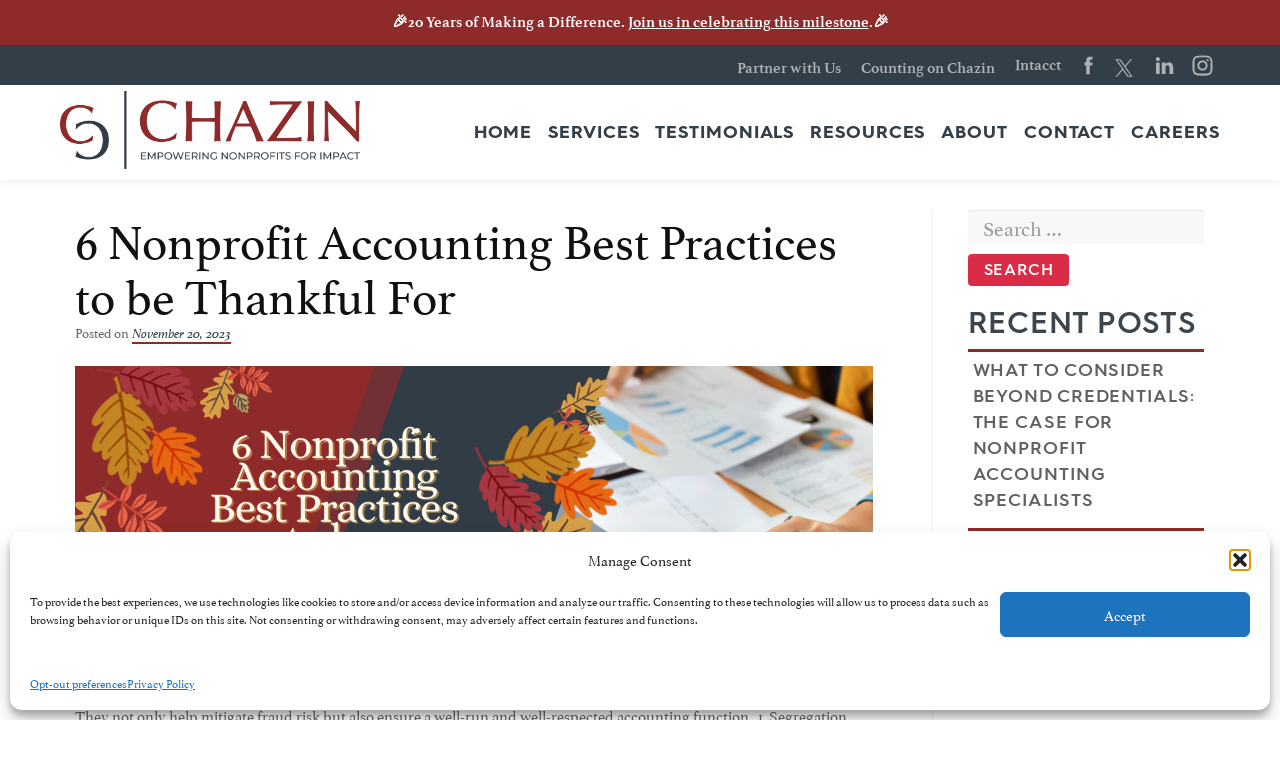

--- FILE ---
content_type: text/html; charset=UTF-8
request_url: https://www.chazinandcompany.com/2023/11/20/
body_size: 20718
content:
<!DOCTYPE html>
<html dir="ltr" lang="en-US">
<head>
	<meta http-equiv="Content-Type" content="text/html; charset=UTF-8" />
    <meta http-equiv="X-UA-Compatible" content="IE=edge, chrome=1">
    <meta name="viewport" content="width=device-width, initial-scale=1">
    <meta name="mobile-web-app-capable" content="yes">
    <meta name="apple-mobile-web-app-capable" content="yes">
    <meta name="apple-mobile-web-app-title" content="Chazin - Empowering Nonprofits For Impact">
	<meta property="og:image" content="/wp-content/uploads/2025/04/chazin-company-spi.png" />
	
	<!-- Google site verification Tag --->
	<meta name="google-site-verification" content="YM7NGP8LT6mlWeie3rV02V4GHTOo5ln48CF9zmz7AOU" />
	<link rel="icon" type="image/png" href="/wp-content/uploads/2024/11/favicon1-48x48-1.png">
	<link rel="shortcut icon" href="/wp-content/uploads/2024/11/favicon1-48x48-1.png">
	<!-- Load fonts here -->
	<link rel="stylesheet" href="https://use.typekit.net/hje4ykn.css">
	<link rel="stylesheet" type="text/css" href="/wp-content/themes/MavideaHeroTheme/MyFontsWebfontsKit.css">
    
    <link rel="profile" href="http://gmpg.org/xfn/11">
    <link rel="pingback" href="https://www.chazinandcompany.com/xmlrpc.php">
    <title>November 20, 2023 | Chazin</title>

		<!-- All in One SEO 4.9.3 - aioseo.com -->
	<meta name="robots" content="noindex, max-image-preview:large" />
	<link rel="canonical" href="https://www.chazinandcompany.com/2023/11/20/" />
	<meta name="generator" content="All in One SEO (AIOSEO) 4.9.3" />
		<script type="application/ld+json" class="aioseo-schema">
			{"@context":"https:\/\/schema.org","@graph":[{"@type":"BreadcrumbList","@id":"https:\/\/www.chazinandcompany.com\/2023\/11\/20\/#breadcrumblist","itemListElement":[{"@type":"ListItem","@id":"https:\/\/www.chazinandcompany.com#listItem","position":1,"name":"Home","item":"https:\/\/www.chazinandcompany.com","nextItem":{"@type":"ListItem","@id":"https:\/\/www.chazinandcompany.com\/2023\/#listItem","name":2023}},{"@type":"ListItem","@id":"https:\/\/www.chazinandcompany.com\/2023\/#listItem","position":2,"name":2023,"item":"https:\/\/www.chazinandcompany.com\/2023\/","nextItem":{"@type":"ListItem","@id":"https:\/\/www.chazinandcompany.com\/2023\/11\/#listItem","name":"11"},"previousItem":{"@type":"ListItem","@id":"https:\/\/www.chazinandcompany.com#listItem","name":"Home"}},{"@type":"ListItem","@id":"https:\/\/www.chazinandcompany.com\/2023\/11\/#listItem","position":3,"name":"11","item":"https:\/\/www.chazinandcompany.com\/2023\/11\/","nextItem":{"@type":"ListItem","@id":"https:\/\/www.chazinandcompany.com\/2023\/11\/20\/#listItem","name":"20"},"previousItem":{"@type":"ListItem","@id":"https:\/\/www.chazinandcompany.com\/2023\/#listItem","name":2023}},{"@type":"ListItem","@id":"https:\/\/www.chazinandcompany.com\/2023\/11\/20\/#listItem","position":4,"name":"20","previousItem":{"@type":"ListItem","@id":"https:\/\/www.chazinandcompany.com\/2023\/11\/#listItem","name":"11"}}]},{"@type":"CollectionPage","@id":"https:\/\/www.chazinandcompany.com\/2023\/11\/20\/#collectionpage","url":"https:\/\/www.chazinandcompany.com\/2023\/11\/20\/","name":"November 20, 2023 | Chazin","inLanguage":"en-US","isPartOf":{"@id":"https:\/\/www.chazinandcompany.com\/#website"},"breadcrumb":{"@id":"https:\/\/www.chazinandcompany.com\/2023\/11\/20\/#breadcrumblist"}},{"@type":"Organization","@id":"https:\/\/www.chazinandcompany.com\/#organization","name":"Chazin & Company","description":"Empowering Nonprofits For Impact","url":"https:\/\/www.chazinandcompany.com\/","telephone":"+13017408841","logo":{"@type":"ImageObject","url":"https:\/\/www.chazinandcompany.com\/wp-content\/uploads\/2018\/10\/new-logo.png","@id":"https:\/\/www.chazinandcompany.com\/2023\/11\/20\/#organizationLogo","width":651,"height":134,"caption":"Chazin & Company"},"image":{"@id":"https:\/\/www.chazinandcompany.com\/2023\/11\/20\/#organizationLogo"},"sameAs":["https:\/\/www.facebook.com\/NonprofitAccountants\/","https:\/\/twitter.com\/ChazinandCo","https:\/\/www.instagram.com\/chazinandco\/","https:\/\/www.linkedin.com\/company\/chazin-and-company-llc\/about\/"]},{"@type":"WebSite","@id":"https:\/\/www.chazinandcompany.com\/#website","url":"https:\/\/www.chazinandcompany.com\/","name":"Chazin & Company","description":"Empowering Nonprofits For Impact","inLanguage":"en-US","publisher":{"@id":"https:\/\/www.chazinandcompany.com\/#organization"}}]}
		</script>
		<!-- All in One SEO -->

<link rel='dns-prefetch' href='//js.hs-scripts.com' />
		<style>
			.lazyload,
			.lazyloading {
				max-width: 100%;
			}
		</style>
		<style id='wp-img-auto-sizes-contain-inline-css' type='text/css'>
img:is([sizes=auto i],[sizes^="auto," i]){contain-intrinsic-size:3000px 1500px}
/*# sourceURL=wp-img-auto-sizes-contain-inline-css */
</style>
<link rel='stylesheet' id='formidable-css' href='https://www.chazinandcompany.com/wp-content/plugins/formidable/css/formidableforms.css?ver=1132205' type='text/css' media='all' />
<style id='wp-emoji-styles-inline-css' type='text/css'>

	img.wp-smiley, img.emoji {
		display: inline !important;
		border: none !important;
		box-shadow: none !important;
		height: 1em !important;
		width: 1em !important;
		margin: 0 0.07em !important;
		vertical-align: -0.1em !important;
		background: none !important;
		padding: 0 !important;
	}
/*# sourceURL=wp-emoji-styles-inline-css */
</style>
<style id='classic-theme-styles-inline-css' type='text/css'>
/*! This file is auto-generated */
.wp-block-button__link{color:#fff;background-color:#32373c;border-radius:9999px;box-shadow:none;text-decoration:none;padding:calc(.667em + 2px) calc(1.333em + 2px);font-size:1.125em}.wp-block-file__button{background:#32373c;color:#fff;text-decoration:none}
/*# sourceURL=/wp-includes/css/classic-themes.min.css */
</style>
<link rel='stylesheet' id='aioseo/css/src/vue/standalone/blocks/table-of-contents/global.scss-css' href='https://www.chazinandcompany.com/wp-content/plugins/all-in-one-seo-pack/dist/Lite/assets/css/table-of-contents/global.e90f6d47.css?ver=4.9.3' type='text/css' media='all' />
<style id='global-styles-inline-css' type='text/css'>
:root{--wp--preset--aspect-ratio--square: 1;--wp--preset--aspect-ratio--4-3: 4/3;--wp--preset--aspect-ratio--3-4: 3/4;--wp--preset--aspect-ratio--3-2: 3/2;--wp--preset--aspect-ratio--2-3: 2/3;--wp--preset--aspect-ratio--16-9: 16/9;--wp--preset--aspect-ratio--9-16: 9/16;--wp--preset--color--black: #000000;--wp--preset--color--cyan-bluish-gray: #abb8c3;--wp--preset--color--white: #ffffff;--wp--preset--color--pale-pink: #f78da7;--wp--preset--color--vivid-red: #cf2e2e;--wp--preset--color--luminous-vivid-orange: #ff6900;--wp--preset--color--luminous-vivid-amber: #fcb900;--wp--preset--color--light-green-cyan: #7bdcb5;--wp--preset--color--vivid-green-cyan: #00d084;--wp--preset--color--pale-cyan-blue: #8ed1fc;--wp--preset--color--vivid-cyan-blue: #0693e3;--wp--preset--color--vivid-purple: #9b51e0;--wp--preset--gradient--vivid-cyan-blue-to-vivid-purple: linear-gradient(135deg,rgb(6,147,227) 0%,rgb(155,81,224) 100%);--wp--preset--gradient--light-green-cyan-to-vivid-green-cyan: linear-gradient(135deg,rgb(122,220,180) 0%,rgb(0,208,130) 100%);--wp--preset--gradient--luminous-vivid-amber-to-luminous-vivid-orange: linear-gradient(135deg,rgb(252,185,0) 0%,rgb(255,105,0) 100%);--wp--preset--gradient--luminous-vivid-orange-to-vivid-red: linear-gradient(135deg,rgb(255,105,0) 0%,rgb(207,46,46) 100%);--wp--preset--gradient--very-light-gray-to-cyan-bluish-gray: linear-gradient(135deg,rgb(238,238,238) 0%,rgb(169,184,195) 100%);--wp--preset--gradient--cool-to-warm-spectrum: linear-gradient(135deg,rgb(74,234,220) 0%,rgb(151,120,209) 20%,rgb(207,42,186) 40%,rgb(238,44,130) 60%,rgb(251,105,98) 80%,rgb(254,248,76) 100%);--wp--preset--gradient--blush-light-purple: linear-gradient(135deg,rgb(255,206,236) 0%,rgb(152,150,240) 100%);--wp--preset--gradient--blush-bordeaux: linear-gradient(135deg,rgb(254,205,165) 0%,rgb(254,45,45) 50%,rgb(107,0,62) 100%);--wp--preset--gradient--luminous-dusk: linear-gradient(135deg,rgb(255,203,112) 0%,rgb(199,81,192) 50%,rgb(65,88,208) 100%);--wp--preset--gradient--pale-ocean: linear-gradient(135deg,rgb(255,245,203) 0%,rgb(182,227,212) 50%,rgb(51,167,181) 100%);--wp--preset--gradient--electric-grass: linear-gradient(135deg,rgb(202,248,128) 0%,rgb(113,206,126) 100%);--wp--preset--gradient--midnight: linear-gradient(135deg,rgb(2,3,129) 0%,rgb(40,116,252) 100%);--wp--preset--font-size--small: 13px;--wp--preset--font-size--medium: 20px;--wp--preset--font-size--large: 36px;--wp--preset--font-size--x-large: 42px;--wp--preset--spacing--20: 0.44rem;--wp--preset--spacing--30: 0.67rem;--wp--preset--spacing--40: 1rem;--wp--preset--spacing--50: 1.5rem;--wp--preset--spacing--60: 2.25rem;--wp--preset--spacing--70: 3.38rem;--wp--preset--spacing--80: 5.06rem;--wp--preset--shadow--natural: 6px 6px 9px rgba(0, 0, 0, 0.2);--wp--preset--shadow--deep: 12px 12px 50px rgba(0, 0, 0, 0.4);--wp--preset--shadow--sharp: 6px 6px 0px rgba(0, 0, 0, 0.2);--wp--preset--shadow--outlined: 6px 6px 0px -3px rgb(255, 255, 255), 6px 6px rgb(0, 0, 0);--wp--preset--shadow--crisp: 6px 6px 0px rgb(0, 0, 0);}:where(.is-layout-flex){gap: 0.5em;}:where(.is-layout-grid){gap: 0.5em;}body .is-layout-flex{display: flex;}.is-layout-flex{flex-wrap: wrap;align-items: center;}.is-layout-flex > :is(*, div){margin: 0;}body .is-layout-grid{display: grid;}.is-layout-grid > :is(*, div){margin: 0;}:where(.wp-block-columns.is-layout-flex){gap: 2em;}:where(.wp-block-columns.is-layout-grid){gap: 2em;}:where(.wp-block-post-template.is-layout-flex){gap: 1.25em;}:where(.wp-block-post-template.is-layout-grid){gap: 1.25em;}.has-black-color{color: var(--wp--preset--color--black) !important;}.has-cyan-bluish-gray-color{color: var(--wp--preset--color--cyan-bluish-gray) !important;}.has-white-color{color: var(--wp--preset--color--white) !important;}.has-pale-pink-color{color: var(--wp--preset--color--pale-pink) !important;}.has-vivid-red-color{color: var(--wp--preset--color--vivid-red) !important;}.has-luminous-vivid-orange-color{color: var(--wp--preset--color--luminous-vivid-orange) !important;}.has-luminous-vivid-amber-color{color: var(--wp--preset--color--luminous-vivid-amber) !important;}.has-light-green-cyan-color{color: var(--wp--preset--color--light-green-cyan) !important;}.has-vivid-green-cyan-color{color: var(--wp--preset--color--vivid-green-cyan) !important;}.has-pale-cyan-blue-color{color: var(--wp--preset--color--pale-cyan-blue) !important;}.has-vivid-cyan-blue-color{color: var(--wp--preset--color--vivid-cyan-blue) !important;}.has-vivid-purple-color{color: var(--wp--preset--color--vivid-purple) !important;}.has-black-background-color{background-color: var(--wp--preset--color--black) !important;}.has-cyan-bluish-gray-background-color{background-color: var(--wp--preset--color--cyan-bluish-gray) !important;}.has-white-background-color{background-color: var(--wp--preset--color--white) !important;}.has-pale-pink-background-color{background-color: var(--wp--preset--color--pale-pink) !important;}.has-vivid-red-background-color{background-color: var(--wp--preset--color--vivid-red) !important;}.has-luminous-vivid-orange-background-color{background-color: var(--wp--preset--color--luminous-vivid-orange) !important;}.has-luminous-vivid-amber-background-color{background-color: var(--wp--preset--color--luminous-vivid-amber) !important;}.has-light-green-cyan-background-color{background-color: var(--wp--preset--color--light-green-cyan) !important;}.has-vivid-green-cyan-background-color{background-color: var(--wp--preset--color--vivid-green-cyan) !important;}.has-pale-cyan-blue-background-color{background-color: var(--wp--preset--color--pale-cyan-blue) !important;}.has-vivid-cyan-blue-background-color{background-color: var(--wp--preset--color--vivid-cyan-blue) !important;}.has-vivid-purple-background-color{background-color: var(--wp--preset--color--vivid-purple) !important;}.has-black-border-color{border-color: var(--wp--preset--color--black) !important;}.has-cyan-bluish-gray-border-color{border-color: var(--wp--preset--color--cyan-bluish-gray) !important;}.has-white-border-color{border-color: var(--wp--preset--color--white) !important;}.has-pale-pink-border-color{border-color: var(--wp--preset--color--pale-pink) !important;}.has-vivid-red-border-color{border-color: var(--wp--preset--color--vivid-red) !important;}.has-luminous-vivid-orange-border-color{border-color: var(--wp--preset--color--luminous-vivid-orange) !important;}.has-luminous-vivid-amber-border-color{border-color: var(--wp--preset--color--luminous-vivid-amber) !important;}.has-light-green-cyan-border-color{border-color: var(--wp--preset--color--light-green-cyan) !important;}.has-vivid-green-cyan-border-color{border-color: var(--wp--preset--color--vivid-green-cyan) !important;}.has-pale-cyan-blue-border-color{border-color: var(--wp--preset--color--pale-cyan-blue) !important;}.has-vivid-cyan-blue-border-color{border-color: var(--wp--preset--color--vivid-cyan-blue) !important;}.has-vivid-purple-border-color{border-color: var(--wp--preset--color--vivid-purple) !important;}.has-vivid-cyan-blue-to-vivid-purple-gradient-background{background: var(--wp--preset--gradient--vivid-cyan-blue-to-vivid-purple) !important;}.has-light-green-cyan-to-vivid-green-cyan-gradient-background{background: var(--wp--preset--gradient--light-green-cyan-to-vivid-green-cyan) !important;}.has-luminous-vivid-amber-to-luminous-vivid-orange-gradient-background{background: var(--wp--preset--gradient--luminous-vivid-amber-to-luminous-vivid-orange) !important;}.has-luminous-vivid-orange-to-vivid-red-gradient-background{background: var(--wp--preset--gradient--luminous-vivid-orange-to-vivid-red) !important;}.has-very-light-gray-to-cyan-bluish-gray-gradient-background{background: var(--wp--preset--gradient--very-light-gray-to-cyan-bluish-gray) !important;}.has-cool-to-warm-spectrum-gradient-background{background: var(--wp--preset--gradient--cool-to-warm-spectrum) !important;}.has-blush-light-purple-gradient-background{background: var(--wp--preset--gradient--blush-light-purple) !important;}.has-blush-bordeaux-gradient-background{background: var(--wp--preset--gradient--blush-bordeaux) !important;}.has-luminous-dusk-gradient-background{background: var(--wp--preset--gradient--luminous-dusk) !important;}.has-pale-ocean-gradient-background{background: var(--wp--preset--gradient--pale-ocean) !important;}.has-electric-grass-gradient-background{background: var(--wp--preset--gradient--electric-grass) !important;}.has-midnight-gradient-background{background: var(--wp--preset--gradient--midnight) !important;}.has-small-font-size{font-size: var(--wp--preset--font-size--small) !important;}.has-medium-font-size{font-size: var(--wp--preset--font-size--medium) !important;}.has-large-font-size{font-size: var(--wp--preset--font-size--large) !important;}.has-x-large-font-size{font-size: var(--wp--preset--font-size--x-large) !important;}
:where(.wp-block-post-template.is-layout-flex){gap: 1.25em;}:where(.wp-block-post-template.is-layout-grid){gap: 1.25em;}
:where(.wp-block-term-template.is-layout-flex){gap: 1.25em;}:where(.wp-block-term-template.is-layout-grid){gap: 1.25em;}
:where(.wp-block-columns.is-layout-flex){gap: 2em;}:where(.wp-block-columns.is-layout-grid){gap: 2em;}
:root :where(.wp-block-pullquote){font-size: 1.5em;line-height: 1.6;}
/*# sourceURL=global-styles-inline-css */
</style>
<link rel='stylesheet' id='simple-banner-style-css' href='https://www.chazinandcompany.com/wp-content/plugins/simple-banner/simple-banner.css?ver=3.2.0' type='text/css' media='all' />
<link rel='stylesheet' id='cmplz-general-css' href='https://www.chazinandcompany.com/wp-content/plugins/complianz-gdpr-premium/assets/css/cookieblocker.min.css?ver=1762894578' type='text/css' media='all' />
<link rel='stylesheet' id='understrap-styles-css' href='https://www.chazinandcompany.com/wp-content/themes/MavideaHeroTheme/css/theme.css?ver=0.4.7' type='text/css' media='all' />
<link rel='stylesheet' id='understrap-styles-default-css' href='https://www.chazinandcompany.com/wp-content/themes/MavideaHeroTheme/style.css?ver=0.4.7' type='text/css' media='all' />
<link rel='stylesheet' id='elementor-icons-css' href='https://www.chazinandcompany.com/wp-content/plugins/elementor/assets/lib/eicons/css/elementor-icons.min.css?ver=5.45.0' type='text/css' media='all' />
<link rel='stylesheet' id='elementor-frontend-css' href='https://www.chazinandcompany.com/wp-content/plugins/elementor/assets/css/frontend.min.css?ver=3.34.1' type='text/css' media='all' />
<link rel='stylesheet' id='elementor-post-5586-css' href='https://www.chazinandcompany.com/wp-content/uploads/elementor/css/post-5586.css?ver=1768341930' type='text/css' media='all' />
<link rel='stylesheet' id='pp-extensions-css' href='https://www.chazinandcompany.com/wp-content/plugins/powerpack-elements/assets/css/min/extensions.min.css?ver=2.12.15' type='text/css' media='all' />
<link rel='stylesheet' id='pp-tooltip-css' href='https://www.chazinandcompany.com/wp-content/plugins/powerpack-elements/assets/css/min/tooltip.min.css?ver=2.12.15' type='text/css' media='all' />
<link rel='stylesheet' id='tlp-el-team-css-css' href='https://www.chazinandcompany.com/wp-content/plugins/tlp-team/assets/css/tlp-el-team.min.css?ver=5.0.11' type='text/css' media='all' />
<link rel='stylesheet' id='rpt-css' href='https://www.chazinandcompany.com/wp-content/plugins/responsive-pricing-table-pro/inc/css/rpt_style.min.css?ver=5.2.5' type='text/css' media='all' />
<link rel='stylesheet' id='ekit-widget-styles-css' href='https://www.chazinandcompany.com/wp-content/plugins/elementskit-lite/widgets/init/assets/css/widget-styles.css?ver=3.7.8' type='text/css' media='all' />
<link rel='stylesheet' id='ekit-responsive-css' href='https://www.chazinandcompany.com/wp-content/plugins/elementskit-lite/widgets/init/assets/css/responsive.css?ver=3.7.8' type='text/css' media='all' />
<link rel='stylesheet' id='eael-general-css' href='https://www.chazinandcompany.com/wp-content/plugins/essential-addons-for-elementor-lite/assets/front-end/css/view/general.min.css?ver=6.5.7' type='text/css' media='all' />
<script type="text/javascript" id="jquery-core-js-extra">
/* <![CDATA[ */
var pp = {"ajax_url":"https://www.chazinandcompany.com/wp-admin/admin-ajax.php"};
//# sourceURL=jquery-core-js-extra
/* ]]> */
</script>
<script type="text/javascript" src="https://www.chazinandcompany.com/wp-includes/js/jquery/jquery.min.js?ver=3.7.1" id="jquery-core-js"></script>
<script type="text/javascript" src="https://www.chazinandcompany.com/wp-includes/js/jquery/jquery-migrate.min.js?ver=3.4.1" id="jquery-migrate-js"></script>
<script type="text/javascript" id="simple-banner-script-js-before">
/* <![CDATA[ */
const simpleBannerScriptParams = {"pro_version_enabled":"","debug_mode":"","id":9688,"version":"3.2.0","banner_params":[{"hide_simple_banner":"no","simple_banner_prepend_element":"body","simple_banner_position":"","header_margin":"","header_padding":"","wp_body_open_enabled":"","wp_body_open":true,"simple_banner_z_index":"","simple_banner_text":"<a href=\"https:\/\/www.chazinandcompany.com\/chazin-20-year-anniversary\/\">\ud83c\udf8920 Years of Making a Difference. <span style=\"text-decoration:underline\"> Join us in celebrating this milestone<\/span><\/a>.\ud83c\udf89","disabled_on_current_page":false,"disabled_pages_array":[],"is_current_page_a_post":true,"disabled_on_posts":"","simple_banner_disabled_page_paths":"","simple_banner_font_size":"","simple_banner_color":"#8E2A2A","simple_banner_text_color":"#ffffff","simple_banner_link_color":"#ffffff","simple_banner_close_color":"#ffffff","simple_banner_custom_css":"","simple_banner_scrolling_custom_css":"","simple_banner_text_custom_css":"","simple_banner_button_css":"","site_custom_css":"","keep_site_custom_css":"","site_custom_js":"","keep_site_custom_js":"","close_button_enabled":"","close_button_expiration":"","close_button_cookie_set":false,"current_date":{"date":"2026-02-03 11:24:42.299307","timezone_type":3,"timezone":"UTC"},"start_date":{"date":"2026-02-03 11:24:42.299310","timezone_type":3,"timezone":"UTC"},"end_date":{"date":"2026-02-03 11:24:42.299311","timezone_type":3,"timezone":"UTC"},"simple_banner_start_after_date":"","simple_banner_remove_after_date":"","simple_banner_insert_inside_element":""}]}
//# sourceURL=simple-banner-script-js-before
/* ]]> */
</script>
<script type="text/javascript" src="https://www.chazinandcompany.com/wp-content/plugins/simple-banner/simple-banner.js?ver=3.2.0" id="simple-banner-script-js"></script>
<script type="text/javascript" src="https://www.chazinandcompany.com/wp-content/plugins/responsive-pricing-table-pro/inc/js/rptp.min.js?ver=5.2.5" id="rpt-js"></script>
<link rel="https://api.w.org/" href="https://www.chazinandcompany.com/wp-json/" />			<!-- DO NOT COPY THIS SNIPPET! Start of Page Analytics Tracking for HubSpot WordPress plugin v11.3.33-->
			<script class="hsq-set-content-id" data-content-id="listing-page">
				var _hsq = _hsq || [];
				_hsq.push(["setContentType", "listing-page"]);
			</script>
			<!-- DO NOT COPY THIS SNIPPET! End of Page Analytics Tracking for HubSpot WordPress plugin -->
			<style id="simple-banner-background-color" type="text/css">.simple-banner{background:#8E2A2A;}</style><style id="simple-banner-text-color" type="text/css">.simple-banner .simple-banner-text{color:#ffffff;}</style><style id="simple-banner-link-color" type="text/css">.simple-banner .simple-banner-text a{color:#ffffff;}</style><style id="simple-banner-z-index" type="text/css">.simple-banner{z-index: 99999;}</style><style id="simple-banner-close-color" type="text/css">.simple-banner .simple-banner-button{color:#ffffff;}</style><style id="simple-banner-site-custom-css-dummy" type="text/css"></style><script id="simple-banner-site-custom-js-dummy" type="text/javascript"></script><script>document.documentElement.className += " js";</script>
			<style>.cmplz-hidden {
					display: none !important;
				}</style>		<script>
			document.documentElement.className = document.documentElement.className.replace('no-js', 'js');
		</script>
				<style>
			.no-js img.lazyload {
				display: none;
			}

			figure.wp-block-image img.lazyloading {
				min-width: 150px;
			}

			.lazyload,
			.lazyloading {
				--smush-placeholder-width: 100px;
				--smush-placeholder-aspect-ratio: 1/1;
				width: var(--smush-image-width, var(--smush-placeholder-width)) !important;
				aspect-ratio: var(--smush-image-aspect-ratio, var(--smush-placeholder-aspect-ratio)) !important;
			}

						.lazyload, .lazyloading {
				opacity: 0;
			}

			.lazyloaded {
				opacity: 1;
				transition: opacity 400ms;
				transition-delay: 0ms;
			}

					</style>
		<style data-context="foundation-flickity-css">/*! Flickity v2.0.2
http://flickity.metafizzy.co
---------------------------------------------- */.flickity-enabled{position:relative}.flickity-enabled:focus{outline:0}.flickity-viewport{overflow:hidden;position:relative;height:100%}.flickity-slider{position:absolute;width:100%;height:100%}.flickity-enabled.is-draggable{-webkit-tap-highlight-color:transparent;tap-highlight-color:transparent;-webkit-user-select:none;-moz-user-select:none;-ms-user-select:none;user-select:none}.flickity-enabled.is-draggable .flickity-viewport{cursor:move;cursor:-webkit-grab;cursor:grab}.flickity-enabled.is-draggable .flickity-viewport.is-pointer-down{cursor:-webkit-grabbing;cursor:grabbing}.flickity-prev-next-button{position:absolute;top:50%;width:44px;height:44px;border:none;border-radius:50%;background:#fff;background:hsla(0,0%,100%,.75);cursor:pointer;-webkit-transform:translateY(-50%);transform:translateY(-50%)}.flickity-prev-next-button:hover{background:#fff}.flickity-prev-next-button:focus{outline:0;box-shadow:0 0 0 5px #09f}.flickity-prev-next-button:active{opacity:.6}.flickity-prev-next-button.previous{left:10px}.flickity-prev-next-button.next{right:10px}.flickity-rtl .flickity-prev-next-button.previous{left:auto;right:10px}.flickity-rtl .flickity-prev-next-button.next{right:auto;left:10px}.flickity-prev-next-button:disabled{opacity:.3;cursor:auto}.flickity-prev-next-button svg{position:absolute;left:20%;top:20%;width:60%;height:60%}.flickity-prev-next-button .arrow{fill:#333}.flickity-page-dots{position:absolute;width:100%;bottom:-25px;padding:0;margin:0;list-style:none;text-align:center;line-height:1}.flickity-rtl .flickity-page-dots{direction:rtl}.flickity-page-dots .dot{display:inline-block;width:10px;height:10px;margin:0 8px;background:#333;border-radius:50%;opacity:.25;cursor:pointer}.flickity-page-dots .dot.is-selected{opacity:1}</style><style data-context="foundation-slideout-css">.slideout-menu{position:fixed;left:0;top:0;bottom:0;right:auto;z-index:0;width:256px;overflow-y:auto;-webkit-overflow-scrolling:touch;display:none}.slideout-menu.pushit-right{left:auto;right:0}.slideout-panel{position:relative;z-index:1;will-change:transform}.slideout-open,.slideout-open .slideout-panel,.slideout-open body{overflow:hidden}.slideout-open .slideout-menu{display:block}.pushit{display:none}</style><link rel="Shortcut Icon" type="image/x-icon" href="/wp-content/uploads/2021/11/cropped-CCslogocalendly.png" /><meta name="generator" content="Elementor 3.34.1; features: additional_custom_breakpoints; settings: css_print_method-external, google_font-enabled, font_display-auto">
<!-- BEGIN retention.com script -->
<script>!function () {var reb2b = window.reb2b = window.reb2b || []; if (reb2b.invoked) return;reb2b.invoked = true;reb2b.methods = ["identify", "collect"]; reb2b.factory = function (method) {return function () {var args = Array.prototype.slice.call(arguments); args.unshift(method);reb2b.push(args);return reb2b;};}; for (var i = 0; i < reb2b.methods.length; i++) {var key = reb2b.methods[i];reb2b[key] = reb2b.factory(key);} reb2b.load = function (key) {var script = document.createElement("script");script.type = "text/javascript";script.async = true; script.src = "
https://s3-us-west-2.amazonaws.com/b2bjsstore/b/
" + key + "/reb2b.js.gz"; var first = document.getElementsByTagName("script")[0]; first.parentNode.insertBefore(script, first);}; reb2b.SNIPPET_VERSION = "1.0.1";reb2b.load("0GOYPYH8VEOX");}();</script> 
<!-- END retention.com script -->

<!-- Meta Pixel Code -->
<script type='text/javascript'>
!function(f,b,e,v,n,t,s){if(f.fbq)return;n=f.fbq=function(){n.callMethod?
n.callMethod.apply(n,arguments):n.queue.push(arguments)};if(!f._fbq)f._fbq=n;
n.push=n;n.loaded=!0;n.version='2.0';n.queue=[];t=b.createElement(e);t.async=!0;
t.src=v;s=b.getElementsByTagName(e)[0];s.parentNode.insertBefore(t,s)}(window,
document,'script','https://connect.facebook.net/en_US/fbevents.js');
</script>
<!-- End Meta Pixel Code -->
<script type='text/javascript'>var url = window.location.origin + '?ob=open-bridge';
            fbq('set', 'openbridge', '2539148362911741', url);
fbq('init', '2539148362911741', {}, {
    "agent": "wordpress-6.9-4.1.5"
})</script><script type='text/javascript'>
    fbq('track', 'PageView', []);
  </script>			<style>
				.e-con.e-parent:nth-of-type(n+4):not(.e-lazyloaded):not(.e-no-lazyload),
				.e-con.e-parent:nth-of-type(n+4):not(.e-lazyloaded):not(.e-no-lazyload) * {
					background-image: none !important;
				}
				@media screen and (max-height: 1024px) {
					.e-con.e-parent:nth-of-type(n+3):not(.e-lazyloaded):not(.e-no-lazyload),
					.e-con.e-parent:nth-of-type(n+3):not(.e-lazyloaded):not(.e-no-lazyload) * {
						background-image: none !important;
					}
				}
				@media screen and (max-height: 640px) {
					.e-con.e-parent:nth-of-type(n+2):not(.e-lazyloaded):not(.e-no-lazyload),
					.e-con.e-parent:nth-of-type(n+2):not(.e-lazyloaded):not(.e-no-lazyload) * {
						background-image: none !important;
					}
				}
			</style>
			<link rel="icon" href="https://www.chazinandcompany.com/wp-content/uploads/2024/12/cropped-CC-1-32x32.png" sizes="32x32" />
<link rel="icon" href="https://www.chazinandcompany.com/wp-content/uploads/2024/12/cropped-CC-1-192x192.png" sizes="192x192" />
<link rel="apple-touch-icon" href="https://www.chazinandcompany.com/wp-content/uploads/2024/12/cropped-CC-1-180x180.png" />
<meta name="msapplication-TileImage" content="https://www.chazinandcompany.com/wp-content/uploads/2024/12/cropped-CC-1-270x270.png" />
<style>.ios7.web-app-mode.has-fixed header{ background-color: rgba(255,255,255,.88);}</style>		<style type="text/css" id="wp-custom-css">
			h1.entry-title {
    text-align: center;
}
.hh-sub white-header-1{
   font-size:14px !important;
}
/* testimonial client info */
.strong-view.card .testimonial-name {
  color: #8E2A2A;
  font-style: normal;
  font-weight: 400;
}
.strong-view.card .testimonial-company {
  color: #8E2A2A;
  font-style: normal;
  font-weight: 600;
}
.strong-view.card .readmore 
{
  color: #8E2A2A;
  font-style: normal;
  font-weight: 800;
	text-decoration: underline;
}
.strong-view.default .testimonial-heading
{
font-size: 16px;
color:#8e2a2a;
line-height: 1.5;
}

.strong-view.default a.readmore {
	display: block;
}
.strong-view.default .readmore 
{
  color: #8E2A2A;
  font-style: normal;
  font-weight: 800;
	text-decoration: underline;
}
.page-id-4602 .nav-wrap  {
    display: none;
}
.page-id-4602 .wrapper-fluid  {
    display: none;
}
.page-id-5545 .wrapper-fluid  {
    display: none;
} 
.page-title {
    display: none;
}







































































































































































































/** Start Block Kit CSS: 69-3-4f8cfb8a1a68ec007f2be7a02bdeadd9 **/

.envato-kit-66-menu .e--pointer-framed .elementor-item:before{
	border-radius:1px;
}

.envato-kit-66-subscription-form .elementor-form-fields-wrapper{
	position:relative;
}

.envato-kit-66-subscription-form .elementor-form-fields-wrapper .elementor-field-type-submit{
	position:static;
}

.envato-kit-66-subscription-form .elementor-form-fields-wrapper .elementor-field-type-submit button{
	position: absolute;
    top: 50%;
    right: 6px;
    transform: translate(0, -50%);
		-moz-transform: translate(0, -50%);
		-webmit-transform: translate(0, -50%);
}

.envato-kit-66-testi-slider .elementor-testimonial__footer{
	margin-top: -60px !important;
	z-index: 99;
  position: relative;
}

.envato-kit-66-featured-slider .elementor-slides .slick-prev{
	width:50px;
	height:50px;
	background-color:#ffffff !important;
	transform:rotate(45deg);
	-moz-transform:rotate(45deg);
	-webkit-transform:rotate(45deg);
	left:-25px !important;
	-webkit-box-shadow: 0px 1px 2px 1px rgba(0,0,0,0.32);
	-moz-box-shadow: 0px 1px 2px 1px rgba(0,0,0,0.32);
	box-shadow: 0px 1px 2px 1px rgba(0,0,0,0.32);
}

.envato-kit-66-featured-slider .elementor-slides .slick-prev:before{
	display:block;
	margin-top:0px;
	margin-left:0px;
	transform:rotate(-45deg);
	-moz-transform:rotate(-45deg);
	-webkit-transform:rotate(-45deg);
}

.envato-kit-66-featured-slider .elementor-slides .slick-next{
	width:50px;
	height:50px;
	background-color:#ffffff !important;
	transform:rotate(45deg);
	-moz-transform:rotate(45deg);
	-webkit-transform:rotate(45deg);
	right:-25px !important;
	-webkit-box-shadow: 0px 1px 2px 1px rgba(0,0,0,0.32);
	-moz-box-shadow: 0px 1px 2px 1px rgba(0,0,0,0.32);
	box-shadow: 0px 1px 2px 1px rgba(0,0,0,0.32);
}

.envato-kit-66-featured-slider .elementor-slides .slick-next:before{
	display:block;
	margin-top:-5px;
	margin-right:-5px;
	transform:rotate(-45deg);
	-moz-transform:rotate(-45deg);
	-webkit-transform:rotate(-45deg);
}

.envato-kit-66-orangetext{
	color:#f4511e;
}

.envato-kit-66-countdown .elementor-countdown-label{
	display:inline-block !important;
	border:2px solid rgba(255,255,255,0.2);
	padding:9px 20px;
}

/** End Block Kit CSS: 69-3-4f8cfb8a1a68ec007f2be7a02bdeadd9 **/



/** Start Block Kit CSS: 141-3-1d55f1e76be9fb1a8d9de88accbe962f **/

.envato-kit-138-bracket .elementor-widget-container > *:before{
	content:"[";
	color:#ffab00;
	display:inline-block;
	margin-right:4px;
	line-height:1em;
	position:relative;
	top:-1px;
}

.envato-kit-138-bracket .elementor-widget-container > *:after{
	content:"]";
	color:#ffab00;
	display:inline-block;
	margin-left:4px;
	line-height:1em;
	position:relative;
	top:-1px;
}

/** End Block Kit CSS: 141-3-1d55f1e76be9fb1a8d9de88accbe962f **/

		</style>
		 
	<!-- Facebook Pixel Code -->
<!-- Google Tag Manager -->
<script>(function(w,d,s,l,i){w[l]=w[l]||[];w[l].push({'gtm.start':
new Date().getTime(),event:'gtm.js'});var f=d.getElementsByTagName(s)[0],
j=d.createElement(s),dl=l!='dataLayer'?'&l='+l:'';j.async=true;j.src=
'https://www.googletagmanager.com/gtm.js?id='+i+dl;f.parentNode.insertBefore(j,f);
})(window,document,'script','dataLayer','GTM-5WXQVQM');</script>
<!-- End Google Tag Manager -->
<noscript><img height="1" width="1" style="display:none"
src="https://www.facebook.com/tr?id=3797023580322127&ev=PageView&noscript=1"
/></noscript>
<!-- End Facebook Pixel Code -->
  <!-- Reddit Pixel -->
  <script>
  !function(w,d){if(!w.rdt){var p=w.rdt=function(){p.sendEvent?p.sendEvent.apply(p,arguments):p.callQueue.push(arguments)};p.callQueue=[];var t=d.createElement("script");t.src="https://www.redditstatic.com/ads/pixel.js",t.async=!0;var s=d.getElementsByTagName("script")[0];s.parentNode.insertBefore(t,s)}}(window,document);
  rdt('init','a2_gwz1s96k2u1k');
  rdt('track', 'PageVisit');
  </script>
  <!-- End Reddit Pixel -->
</head>

<body class="archive date wp-theme-MavideaHeroTheme fl-builder-2-9-4-2 fl-no-js group-blog hfeed elementor-default elementor-kit-5586">

	<!-- Google Tag Manager (noscript) -->
<noscript><iframe src=https://www.googletagmanager.com/ns.html?id=GTM-5WXQVQM
height="0" width="0" style="display:none;visibility:hidden"></iframe></noscript>
<!-- End Google Tag Manager (noscript) -->

<div id="page" class="hfeed site">

<!-- ******************* The Navbar Area ******************* -->

<div class="wrapper-fluid wrapper-navbar">

<a class="skip-link screen-reader-text sr-only" href="#content">Skip to content</a>
	
	<nav class="navbar site-navigation" itemscope="itemscope" itemtype="http://schema.org/SiteNavigationElement">
	
	<div class="header-top flexin">
		
		<div class="header-contact-wrap header-col">
					</div>
		<div class="header-contact-wrap header-col flexin">
			<div class="header-contact-wrap">
				<div id="custom_html-4" class="widget_text widget header-info widget_custom_html"><div class="textwidget custom-html-widget"><div class="flexin">
	<div class="myDIV" title=""><a href="/partnerships/">Partner with Us </a></div>
<div class="myDIV" title="The Series That Strengthens Nonprofits"><a href="/counting-on-chazin/">Counting on Chazin </a></div>
	
<div class="hide">Nonprofit Accounting and Finance Series</div>
	<a href="/intacct/">Intacct</a>
</div>
</div></div>			</div>
			<div class="social-media-wrap">
				<div class="social-icon">
					<a href="https://www.facebook.com/Chazin-Company-144443948958906/" rel="nofollow" target="_blank" class="facebook">
						<svg version="1.1" xmlns="http://www.w3.org/2000/svg" xmlns:xlink="http://www.w3.org/1999/xlink" x="0px" y="0px" viewBox="0 0 30 30" style="enable-background:new 0 0 30 30;" xml:space="preserve" class="social-icon"><g><circle class="social-icon-bg" cx="15" cy="15" r="15"/></g><path class="social-icon-fill" d="M16.1,10.8c0-0.6,0.4-0.7,0.7-0.7c0.3,0,1.7,0,1.7,0V7.5l-2.3,0c-2.6,0-3.1,1.9-3.1,3.1v1.7h-1.5V15H13c0,3.4,0,7.5,0,7.5h3.1c0,0,0-4.1,0-7.5h2.1l0.3-2.6h-2.4V10.8z"/></svg>
					</a>
				</div>
				<div class="social-icon">
					<a href="https://twitter.com/ChazinandCo" rel="nofollow" target="_blank" class="twitter">
<!-- 						<svg version="1.1" xmlns="http://www.w3.org/2000/svg" xmlns:xlink="http://www.w3.org/1999/xlink" x="0px" y="0px" viewBox="0 0 30 30" style="enable-background:new 0 0 30 30;" xml:space="preserve" class="social-icon"><g><circle class="social-icon-bg" cx="15" cy="15" r="15"/></g><path class="social-icon-fill" d="M7.5,19.7c1.4,0.9,3,1.4,4.7,1.4c5.7,0,8.8-4.7,8.8-8.8c0-0.1,0-0.3,0-0.4c0.6-0.4,1.1-1,1.5-1.6c-0.6,0.2-1.1,0.4-1.8,0.5c0.6-0.4,1.1-1,1.4-1.7c-0.6,0.4-1.3,0.6-2,0.7c-0.6-0.6-1.4-1-2.2-1c-1.7,0-3.1,1.4-3.1,3.1c0,0.2,0,0.5,0.1,0.7c-2.6-0.1-4.8-1.4-6.3-3.2c-0.3,0.5-0.4,1-0.4,1.5c0,1.1,0.5,2,1.4,2.6c-0.5,0-1-0.2-1.4-0.4c0,0,0,0,0,0c0,1.5,1.1,2.7,2.5,3c-0.3,0.1-0.5,0.1-0.8,0.1c-0.2,0-0.4,0-0.6-0.1c0.4,1.2,1.5,2.1,2.9,2.1c-1.1,0.8-2.4,1.3-3.8,1.3C8,19.8,7.7,19.7,7.5,19.7z"/></svg> -->
						<svg xmlns="http://www.w3.org/2000/svg" version="1.1" xmlns:xlink="http://www.w3.org/1999/xlink" width="30" height="30" x="0" y="0" viewBox="0 0 1227 1227" style="enable-background:new 0 0 512 512;width: 30px;height: 30px;" xml:space="preserve" class="social-icon custom-t"><g><path d="M613.5 0C274.685 0 0 274.685 0 613.5S274.685 1227 613.5 1227 1227 952.315 1227 613.5 952.315 0 613.5 0z" fill="#e5edeb" opacity="1" data-original="#000000" class="social-icon-bg"></path><path class="social-icon-fill" fill="#221f1f" d="m680.617 557.98 262.632-305.288h-62.235L652.97 517.77 470.833 252.692H260.759l275.427 400.844-275.427 320.142h62.239l240.82-279.931 192.35 279.931h210.074L680.601 557.98zM345.423 299.545h95.595l440.024 629.411h-95.595z" opacity="1" data-original="#ffffff" class=""></path></g></svg>
					</a>
				</div>
				<div class="social-icon">
					<a href="https://www.linkedin.com/company/chazin-and-company-llc/" rel="nofollow" target="_blank" class="linkedin">
						<svg version="1.1" xmlns="http://www.w3.org/2000/svg" xmlns:xlink="http://www.w3.org/1999/xlink" x="0px" y="0px" viewBox="0 0 30 30" style="enable-background:new 0 0 30 30;" xml:space="preserve"><g><circle class="social-icon-bg" cx="15" cy="15" r="15"/></g><g><path class="social-icon-fill" d="M9.3,7.8c-1.1,0-1.8,0.7-1.8,1.7c0,0.9,0.7,1.7,1.8,1.7h0c1.1,0,1.8-0.7,1.8-1.7C11.1,8.6,10.4,7.8,9.3,7.8z"/><path class="social-icon-fill" d="M18.8,12.3c-1.7,0-2.5,0.9-2.9,1.6v0h0c0,0,0,0,0,0v-1.4h-3.2c0,0.9,0,9.7,0,9.7h3.2v-5.4c0-0.3,0-0.6,0.1-0.8c0.2-0.6,0.8-1.2,1.6-1.2c1.2,0,1.6,0.9,1.6,2.2v5.2h3.2v-5.5C22.5,13.7,20.9,12.3,18.8,12.3z"/><rect x="7.7" y="12.5" class="social-icon-fill" width="3.2" height="9.7"/></g></svg>
					</a>
				</div>
				<div class="social-icon">
				<a href="https://www.instagram.com/chazinandco/" rel="nofollow" target="_blank" class="instagram">
						<svg version="1.1" xmlns="http://www.w3.org/2000/svg" xmlns:xlink="http://www.w3.org/1999/xlink" x="0px" y="0px" viewBox="0 0 30 30" style="enable-background:new 0 0 30 30;" xml:space="preserve" class="social-icon"><g><circle class="social-icon-bg" cx="15" cy="15" r="15"></circle></g>
<path class="social-icon-fill" d="M15,8c2.3,0,2.5,0,3.4,0c0.8,0,1.3,0.2,1.6,0.3c0.4,0.2,0.7,0.3,1,0.6c0.3,0.3,0.5,0.6,0.6,1
c0.1,0.3,0.3,0.7,0.3,1.6c0,0.9,0,1.2,0,3.4s0,2.5,0,3.4c0,0.8-0.2,1.3-0.3,1.6c-0.2,0.4-0.3,0.7-0.6,1c-0.3,0.3-0.6,0.5-1,0.6
c-0.3,0.1-0.7,0.3-1.6,0.3c-0.9,0-1.2,0-3.4,0s-2.5,0-3.4,0c-0.8,0-1.3-0.2-1.6-0.3c-0.4-0.2-0.7-0.3-1-0.6c-0.3-0.3-0.5-0.6-0.6-1
c-0.1-0.3-0.3-0.7-0.3-1.6c0-0.9,0-1.2,0-3.4s0-2.5,0-3.4c0-0.8,0.2-1.3,0.3-1.6C8.5,9.6,8.7,9.3,9,9c0.3-0.3,0.6-0.5,1-0.6
c0.3-0.1,0.7-0.3,1.6-0.3C12.5,8,12.7,8,15,8 M15,6.5c-2.3,0-2.6,0-3.5,0.1c-0.9,0-1.5,0.2-2.1,0.4c-0.6,0.2-1,0.5-1.5,1
c-0.5,0.5-0.8,0.9-1,1.5c-0.2,0.5-0.4,1.2-0.4,2.1c0,0.9-0.1,1.2-0.1,3.5c0,2.3,0,2.6,0.1,3.5c0,0.9,0.2,1.5,0.4,2.1
c0.2,0.6,0.5,1,1,1.5c0.5,0.5,0.9,0.8,1.5,1c0.5,0.2,1.2,0.4,2.1,0.4c0.9,0,1.2,0.1,3.5,0.1s2.6,0,3.5-0.1c0.9,0,1.5-0.2,2.1-0.4
c0.6-0.2,1-0.5,1.5-1c0.5-0.5,0.8-0.9,1-1.5c0.2-0.5,0.4-1.2,0.4-2.1c0-0.9,0.1-1.2,0.1-3.5s0-2.6-0.1-3.5c0-0.9-0.2-1.5-0.4-2.1
c-0.2-0.6-0.5-1-1-1.5c-0.5-0.5-0.9-0.8-1.5-1c-0.5-0.2-1.2-0.4-2.1-0.4C17.6,6.5,17.3,6.5,15,6.5L15,6.5z"></path>
<path class="social-icon-fill" d="M15,10.6c-2.4,0-4.4,2-4.4,4.4s2,4.4,4.4,4.4s4.4-2,4.4-4.4S17.4,10.6,15,10.6z M15,17.8
c-1.6,0-2.8-1.3-2.8-2.8s1.3-2.8,2.8-2.8s2.8,1.3,2.8,2.8S16.6,17.8,15,17.8z"></path>
<circle class="social-icon-fill" cx="19.5" cy="10.5" r="1"></circle>
</svg>
					</a>
				</div>
			</div>
		</div>
	</div>
		
	<div class="nav-wrap flexin">
		<div class="nopadding">
			<div id="custom_html-2" class="widget_text widget logo-widget widget_custom_html"><div class="textwidget custom-html-widget"><div class="logo-wrap flexin">
	<a href="/"><img data-src="/wp-content/uploads/2024/12/Chazin-2025-Main-Horizontal.png" class="logo-primary lazyload" alt="Chazin & Company" src="[data-uri]" style="--smush-placeholder-width: 1929px; --smush-placeholder-aspect-ratio: 1929/506;"></a>
</div>
<br>
</div></div><div id="custom_html-9" class="widget_text widget logo-widget widget_custom_html"><div class="textwidget custom-html-widget"><div class="mm-page logo-wrap flexin">
	<a href="/client-dashboard/"><img data-src="/wp-content/uploads/2021/12/SmartStart-logo-final-400x78-1.png" class="logo-primary lazyload" alt="Chazin & Company" src="[data-uri]" style="--smush-placeholder-width: 400px; --smush-placeholder-aspect-ratio: 400/78;"></a>
</div></div></div>		</div>
		<div id="main-menu" class="flexin primary-menu-structure">
			<div class="menu-menu-1-container"><ul id="menu-menu-1" class="sf-menu"><li id="menu-item-27" class="menu-item menu-item-type-custom menu-item-object-custom menu-item-home menu-item-27"><a href="https://www.chazinandcompany.com/">Home</a></li>
<li id="menu-item-12374" class="menu-item menu-item-type-post_type menu-item-object-page menu-item-has-children menu-item-12374"><a href="https://www.chazinandcompany.com/services/">Services</a>
<ul class="sub-menu">
	<li id="menu-item-12377" class="menu-item menu-item-type-post_type menu-item-object-page menu-item-12377"><a href="https://www.chazinandcompany.com/nonprofit-accounting-services/">ACCOUNTING &#038; BOOKKEEPING</a></li>
	<li id="menu-item-12376" class="menu-item menu-item-type-post_type menu-item-object-page menu-item-12376"><a href="https://www.chazinandcompany.com/nonprofit-cfo/">CFO SERVICES</a></li>
	<li id="menu-item-12375" class="menu-item menu-item-type-post_type menu-item-object-page menu-item-12375"><a href="https://www.chazinandcompany.com/advisory-consulting/">ADVISORY / CONSULTING</a></li>
	<li id="menu-item-4672" class="menu-item menu-item-type-post_type menu-item-object-page menu-item-4672"><a href="https://www.chazinandcompany.com/nfp-smartstart/">NFP SMARTSTART</a></li>
	<li id="menu-item-12755" class="menu-item menu-item-type-post_type menu-item-object-page menu-item-12755"><a href="https://www.chazinandcompany.com/training/">TRAINING</a></li>
</ul>
</li>
<li id="menu-item-1367" class="menu-item menu-item-type-post_type menu-item-object-page menu-item-1367"><a href="https://www.chazinandcompany.com/testimonials/">Testimonials</a></li>
<li id="menu-item-11382" class="menu-item menu-item-type-post_type menu-item-object-page menu-item-has-children menu-item-11382"><a href="https://www.chazinandcompany.com/resources/">Resources</a>
<ul class="sub-menu">
	<li id="menu-item-12453" class="menu-item menu-item-type-taxonomy menu-item-object-category menu-item-12453"><a href="https://www.chazinandcompany.com/category/all-posts/">BLOG</a></li>
	<li id="menu-item-12454" class="menu-item menu-item-type-custom menu-item-object-custom menu-item-12454"><a href="/resources/#Whitepapers">GUIDES &#038; WHITEPAPERS</a></li>
	<li id="menu-item-12455" class="menu-item menu-item-type-post_type menu-item-object-page menu-item-12455"><a href="https://www.chazinandcompany.com/webinars-videos/">WEBINARS &#038; VIDEOS</a></li>
</ul>
</li>
<li id="menu-item-2424" class="menu-item menu-item-type-post_type menu-item-object-page menu-item-has-children menu-item-2424"><a href="https://www.chazinandcompany.com/about-chazin/">About</a>
<ul class="sub-menu">
	<li id="menu-item-6854" class="menu-item menu-item-type-post_type menu-item-object-page menu-item-6854"><a href="https://www.chazinandcompany.com/about/">WHO WE ARE</a></li>
	<li id="menu-item-2359" class="menu-item menu-item-type-post_type menu-item-object-page menu-item-2359"><a href="https://www.chazinandcompany.com/meet-the-team/">MEET THE TEAM</a></li>
</ul>
</li>
<li id="menu-item-12618" class="menu-item menu-item-type-post_type menu-item-object-page menu-item-12618"><a href="https://www.chazinandcompany.com/contact/">Contact</a></li>
<li id="menu-item-9073" class="menu-item menu-item-type-post_type menu-item-object-page menu-item-9073"><a href="https://www.chazinandcompany.com/careers/">Careers</a></li>
<li id="menu-item-190" class="hidden menu-item menu-item-type-post_type menu-item-object-page menu-item-190"><a href="https://www.chazinandcompany.com/intacct/">Intacct</a></li>
<li id="menu-item-14147" class="hidden menu-item menu-item-type-custom menu-item-object-custom menu-item-14147"><a href="https://www.chazinandcompany.com/opt-out-preferences/?cmplz_region_redirect=true">Cookie Policy</a></li>
</ul></div>		</div>
		<div id="main-menu" class="flexin mm-menu-structure">
			<div class="mm-navigation">
			<div class="menu-mm-menu-container"><ul id="menu-mm-menu" class="sf-menu"><li id="menu-item-3367" class="menu-item menu-item-type-post_type menu-item-object-page menu-item-3367"><a href="https://www.chazinandcompany.com/?page_id=3166">Dashboard</a></li>
<li id="menu-item-3366" class="menu-item menu-item-type-post_type menu-item-object-page menu-item-3366"><a href="https://www.chazinandcompany.com/?page_id=3175">My Account</a></li>
<li id="menu-item-3549" class="menu-item menu-item-type-post_type menu-item-object-page menu-item-3549"><a href="https://www.chazinandcompany.com/?page_id=3169">Login</a></li>
</ul></div>			</div>
		</div>
	</div>
		
	</nav><!-- .site-navigation -->

</div><!-- .wrapper-navbar end -->

<div class="wrapper" id="archive-wrapper">
    
    <div  id="content" class="container">

        <div class="row">
        
    	    <div id="primary" class="col-xs-12 col-sm-9 content-area blog-content">
               
            <main id="main" class="site-main" role="main">

                      
                        <header class="page-header">
                            <h1 class="page-title">Day: <span>November 20, 2023</span></h1>                        </header><!-- .page-header -->

                                                
                            <article id="post-9688" class="post-9688 post type-post status-publish format-standard has-post-thumbnail hentry category-all-posts category-holidays category-nonprofit-best-practices category-nonprofit-board-of-directors category-nonprofit-accounting-blog category-audit-preparation category-accounting-tips tag-nonprofit-best-practices tag-thanksgiving tag-nonprofit-board tag-thankful tag-nonprofit-accounting tag-accounting-practices tag-nonprofit-accounting-practices tag-audit-preparation tag-segregation-of-duties tag-reconciliation tag-audit tag-financial-statements tag-nonprofit-financial-management tag-accounting-manual">
    
	<header class="entry-header">
		<h2 class="entry-title"><a href="https://www.chazinandcompany.com/2023/11/six-nonprofit-accounting-best-practices-thankful/" rel="bookmark">6 Nonprofit Accounting Best Practices to be Thankful For</a></h2>
					<div class="entry-meta">
				<span class="posted-on">Posted on <a href="https://www.chazinandcompany.com/2023/11/six-nonprofit-accounting-best-practices-thankful/" rel="bookmark"><time class="entry-date published updated" datetime="2023-11-20T05:00:28-05:00">November 20, 2023</time></a></span><span class="byline"> by <span class="author vcard"><a class="url fn n" href="https://www.chazinandcompany.com/author/hailey-neitzel/">Haley Neitzel</a></span></span>			</div><!-- .entry-meta -->    

							<div class="featured-image">
					<a href="https://www.chazinandcompany.com/2023/11/six-nonprofit-accounting-best-practices-thankful/"><img fetchpriority="high" width="1200" height="400" src="https://www.chazinandcompany.com/wp-content/uploads/2023/11/6-Nonprofit-Accounting-Best-Practices-to-be-Thankful-For.png" class="attachment-full size-full wp-post-image" alt="6 Nonprofit Accounting Best Practices to be Thankful For" decoding="async" srcset="https://www.chazinandcompany.com/wp-content/uploads/2023/11/6-Nonprofit-Accounting-Best-Practices-to-be-Thankful-For.png 1200w, https://www.chazinandcompany.com/wp-content/uploads/2023/11/6-Nonprofit-Accounting-Best-Practices-to-be-Thankful-For-300x100.png 300w, https://www.chazinandcompany.com/wp-content/uploads/2023/11/6-Nonprofit-Accounting-Best-Practices-to-be-Thankful-For-1024x341.png 1024w, https://www.chazinandcompany.com/wp-content/uploads/2023/11/6-Nonprofit-Accounting-Best-Practices-to-be-Thankful-For-768x256.png 768w" sizes="(max-width: 1200px) 100vw, 1200px" /></a>
				</div>
			
			</header><!-- .entry-header -->

	<div class="entry-content">

		<p>As the season of gratitude unfolds, it’s a perfect time for nonprofit organizations to reflect on the foundational elements that safeguard their financial integrity and reputation. Let&#8217;s express thanks for these 6 essential nonprofit accounting standards. They not only help mitigate fraud risk but also ensure a well-run and well-respected accounting function.  1. Segregation of&#8230; </p>
<p><a class="bordered-btn read-more-link" href="https://www.chazinandcompany.com/2023/11/six-nonprofit-accounting-best-practices-thankful/">Read More&#8230;</a></p>

		
	</div><!-- .entry-content -->

</article><!-- #post-## -->

<!-- Begin Constant Contact Active Forms -->
<script> var _ctct_m = "566a08864b3ae32b313ef80b02c6b737"; </script>
<script id="signupScript" src="//static.ctctcdn.com/js/signup-form-widget/current/signup-form-widget.min.js" async defer></script>
<!-- End Constant Contact Active Forms -->
                        
                            
                        
            </main><!-- #main -->
               
    	    </div><!-- #primary -->

        	<div class="hidden-xs col-sm-3 blog-sidebar">
				<div id="search-2" class="widget sidebar-blog widget_search">	<form method="get" id="searchform" action="https://www.chazinandcompany.com/" role="search">
		<label for="s" class="assistive-text">Search</label>
		<div class="input-group">
			<input type="text" class="field form-control" name="s" id="s" placeholder="Search &hellip;" />
			<span class="input-group-btn">
				<input type="submit" class="submit btn-primary" name="submit" id="searchsubmit" value="Search" />
			</span>
		</div>
	</form>
</div>
		<div id="recent-posts-2" class="widget sidebar-blog widget_recent_entries">
		<h4>Recent Posts</h4>
		<ul>
											<li>
					<a href="https://www.chazinandcompany.com/2026/01/the-case-for-nonprofit-accounting-specialists/">What to Consider Beyond Credentials: The Case for Nonprofit Accounting Specialists </a>
									</li>
											<li>
					<a href="https://www.chazinandcompany.com/2026/01/employee-spotlight-mattie-herrera/">Employee Spotlight: Mattie Herrera</a>
									</li>
											<li>
					<a href="https://www.chazinandcompany.com/2025/12/nonprofit-accounting/">Nonprofit Accounting Fundamentals For Financial Success</a>
									</li>
											<li>
					<a href="https://www.chazinandcompany.com/2025/12/new-way-to-think-nonprofit-finance/">From Firefighting to Future-Proofing: A New Way to Think About Nonprofit Finance</a>
									</li>
											<li>
					<a href="https://www.chazinandcompany.com/2025/12/navigating-givingtuesday-accounting/">What Comes After: 5 Steps to Navigating GivingTuesday Accounting</a>
									</li>
					</ul>

		</div><div id="categories-2" class="widget sidebar-blog widget_categories"><h4>Categories</h4>
			<ul>
					<li class="cat-item cat-item-1"><a href="https://www.chazinandcompany.com/category/all-posts/">All Posts</a>
</li>
	<li class="cat-item cat-item-176"><a href="https://www.chazinandcompany.com/category/financial-transparency/">Financial Transparency</a>
</li>
	<li class="cat-item cat-item-178"><a href="https://www.chazinandcompany.com/category/ceo-insights/">CEO Insights</a>
</li>
	<li class="cat-item cat-item-179"><a href="https://www.chazinandcompany.com/category/outsourced-accounting/">Outsourced Accounting</a>
</li>
	<li class="cat-item cat-item-180"><a href="https://www.chazinandcompany.com/category/in-the-know/">In the Know</a>
</li>
	<li class="cat-item cat-item-181"><a href="https://www.chazinandcompany.com/category/common-questions/">Common Questions</a>
</li>
	<li class="cat-item cat-item-186"><a href="https://www.chazinandcompany.com/category/educational-outreach-programs/">Educational Outreach Programs</a>
</li>
	<li class="cat-item cat-item-218"><a href="https://www.chazinandcompany.com/category/nfp-smartstart/">NFP SmartStart</a>
</li>
	<li class="cat-item cat-item-260"><a href="https://www.chazinandcompany.com/category/collaborating-for-impact/">Collaborating for Impact</a>
</li>
	<li class="cat-item cat-item-261"><a href="https://www.chazinandcompany.com/category/professional-employer-organizations-series/">Professional Employer Organizations Series</a>
</li>
	<li class="cat-item cat-item-339"><a href="https://www.chazinandcompany.com/category/20th-anniversary/">20th Anniversary</a>
</li>
	<li class="cat-item cat-item-167"><a href="https://www.chazinandcompany.com/category/religious/">Faith-Based</a>
</li>
	<li class="cat-item cat-item-165"><a href="https://www.chazinandcompany.com/category/arts-museums/">Arts &amp; Museums</a>
</li>
	<li class="cat-item cat-item-154"><a href="https://www.chazinandcompany.com/category/associations/">Associations</a>
</li>
	<li class="cat-item cat-item-9"><a href="https://www.chazinandcompany.com/category/nonprofit-best-practices/">Nonprofit Best Practices</a>
</li>
	<li class="cat-item cat-item-10"><a href="https://www.chazinandcompany.com/category/nonprofit-board-of-directors/">Nonprofit Board of Directors</a>
</li>
	<li class="cat-item cat-item-16"><a href="https://www.chazinandcompany.com/category/financial-assessment/">Financial Assessment</a>
</li>
	<li class="cat-item cat-item-19"><a href="https://www.chazinandcompany.com/category/audit-preparation/">Audit Preparation</a>
</li>
	<li class="cat-item cat-item-27"><a href="https://www.chazinandcompany.com/category/accounting-tips/">Accounting Tips</a>
</li>
	<li class="cat-item cat-item-40"><a href="https://www.chazinandcompany.com/category/the-chazin-team/">The Chazin Team</a>
</li>
	<li class="cat-item cat-item-80"><a href="https://www.chazinandcompany.com/category/holidays/">Holidays</a>
</li>
	<li class="cat-item cat-item-81"><a href="https://www.chazinandcompany.com/category/chazin-news/">Chazin News</a>
</li>
	<li class="cat-item cat-item-107"><a href="https://www.chazinandcompany.com/category/nonprofit-accounting-blog/">Blogs</a>
</li>
	<li class="cat-item cat-item-125"><a href="https://www.chazinandcompany.com/category/lgs/">LGS</a>
</li>
	<li class="cat-item cat-item-379"><a href="https://www.chazinandcompany.com/category/client-spotlights/">Client Spotlights</a>
</li>
			</ul>

			</div>			</div>

    </div> <!-- .row -->
        
    </div><!-- Container end -->
    
</div><!-- Wrapper end -->

<footer id="colophon" class="site-footer flexin" role="contentinfo">

	<div class="container footer-container">
	<div class="row">
		
	<div class="footer-col-wrap flexin">

		<div class="footer-col">
			<div id="custom_html-2" class="widget_text widget logo-widget widget_custom_html"><div class="textwidget custom-html-widget"><div class="logo-wrap flexin">
	<a href="/"><img data-src="/wp-content/uploads/2024/12/Chazin-2025-Main-Horizontal.png" class="logo-primary lazyload" alt="Chazin & Company" src="[data-uri]" style="--smush-placeholder-width: 1929px; --smush-placeholder-aspect-ratio: 1929/506;"></a>
</div>
<br>
</div></div><div id="custom_html-9" class="widget_text widget logo-widget widget_custom_html"><div class="textwidget custom-html-widget"><div class="mm-page logo-wrap flexin">
	<a href="/client-dashboard/"><img data-src="/wp-content/uploads/2021/12/SmartStart-logo-final-400x78-1.png" class="logo-primary lazyload" alt="Chazin & Company" src="[data-uri]" style="--smush-placeholder-width: 400px; --smush-placeholder-aspect-ratio: 400/78;"></a>
</div></div></div>			<div id="custom_html-5" class="widget_text widget footer-contact widget_custom_html"><div class="textwidget custom-html-widget"><br>
<div class="footer-gap">
	3200 West End Ave<br>
Suite 500<br>
Nashville, TN 37203<br><br>
	Tel <span itemprop="telephone"><a href="tel:(800) 535-6049">(800) 535-6049</a></span>
	<br>
	<a href="mailto:info@chazinandcompany.com" class="main-email">info@chazinandcompany.com</a>
	<a href="mailto:nfpss@chazinandcompany.com" class="mm-show">nfpss@chazinandcompany.com</a>
	
</div></div></div>		</div>
		<div class="footer-col">
			<div id="custom_html-6" class="widget_text widget footer-services widget_custom_html"><div class="textwidget custom-html-widget"><h3>Services</h3>
<a href="/nonprofit-accounting-services/">Accounting &amp; Bookkeeping</a><br><a href="/nonprofit-cfo/">CFO &amp; High Level Accounting</a><br>
<a href="/services/advisory-consulting/">Advisory / Consulting</a>
<div style="display: flex; justify-content: center; align-items: center; margin-top: 10px; gap: 10px;">
	<img data-src="/wp-content/uploads/2024/12/platinum-certified.png" alt="bill.com platinum certified logo" style="--smush-placeholder-width: 600px; --smush-placeholder-aspect-ratio: 600/600;height: auto; width: 9rem;" src="[data-uri]" class="lazyload" />
	<img data-src="/wp-content/uploads/2024/12/Elite-Tier-Badge.png" alt="quickbooks proadivisor program elite" style="--smush-placeholder-width: 372px; --smush-placeholder-aspect-ratio: 372/420;height: auto; width: 7rem;" src="[data-uri]" class="lazyload" />
</div>
</div></div>			<div class="mm-logos">
				<div style="display: flex; justify-content: center; align-items: center; margin-top: 10px; gap: 10px;">
					<img data-src="https://www.chazinandcompany.com/wp-content/uploads/2021/11/image005.png" alt="bill.com gold certified logo" src="[data-uri]" class="lazyload" style="--smush-placeholder-width: 731px; --smush-placeholder-aspect-ratio: 731/740;" />
					<img data-src="https://www.chazinandcompany.com/wp-content/uploads/2021/11/image006-1.png" alt="quickbooks proadivisor program elite" src="[data-uri]" class="lazyload" style="--smush-placeholder-width: 168px; --smush-placeholder-aspect-ratio: 168/181;" />
					<img data-src="/wp-content/uploads/2021/12/Sage-Intacct-IAP-partner-logo-002.png" alt="Sage Intacct IAP Partner" src="[data-uri]" class="lazyload" style="--smush-placeholder-width: 451px; --smush-placeholder-aspect-ratio: 451/125;" />
					
				</div>
			</div>
		</div>
		<div class="footer-col">
			<div id="custom_html-7" class="widget_text widget footer-links widget_custom_html"><div class="textwidget custom-html-widget"><h3>Quick Links</h3>
<a href="/about/">About</a><br>
<a href="/blog/">Blog</a><br>
<a href="/careers/">Careers</a><br>
<a href="/intacct/">Intacct</a><br>
<a href="/contact/">Contact</a><br>
<a href="/privacy-policy/">Privacy Policy</a>
<br/>
<a href="/opt-out-preferences/?cmplz_region_redirect=true">Cookie Policy</a>
<br></div></div>		</div>
		<div class="footer-col">
			<div id="custom_html-10" class="widget_text widget footer-right widget_custom_html"><div class="textwidget custom-html-widget"><h3>Featured Articles</h3>
<a href="/2024/08/nonprofit-accounting/">Nonprofit Accounting</a><br>
<a href="/2024/04/in-kind-donation/">In-Kind Donation</a><br>
<a href="/2025/10/nonprofit-cfo/">Nonprofit CFO</a><br>
<div style="display: flex; justify-content: center; align-items: center; margin-top: 10px; gap: 10px; margin-bottom: 30px">
	<a href="https://www.clearlyrated.com/accounting/md-usa/germantown-md/chazin-company-germantown-md"><img data-src="https://www.chazinandcompany.com/wp-content/uploads/2025/06/best-of-accounting_2025-rgb.png" alt="Best of Accounting Client" style="--smush-placeholder-width: 600px; --smush-placeholder-aspect-ratio: 600/600;height: auto; width: 9rem;" src="[data-uri]" class="lazyload" /></a>
	<a href="https://www.clearlyrated.com/accounting/md-usa/germantown-md/chazin-company-germantown-md"><img data-src="https://www.chazinandcompany.com/wp-content/uploads/2025/06/best-of-accounting_employee_2025-rgb.png" alt="best of accounting employee" style="--smush-placeholder-width: 600px; --smush-placeholder-aspect-ratio: 600/600;height: auto; width: 9rem;" src="[data-uri]" class="lazyload" /></a>
</div>
</div></div>			<div class="social-media-wrap hidden-xs">
				<div class="social-icon">
					<a href="https://www.facebook.com/Chazin-Company-144443948958906/" rel="nofollow" target="_blank" class="facebook">
						<svg version="1.1" xmlns="http://www.w3.org/2000/svg" xmlns:xlink="http://www.w3.org/1999/xlink" x="0px" y="0px" viewBox="0 0 30 30" style="enable-background:new 0 0 30 30;" xml:space="preserve" class="social-icon"><g><circle class="social-icon-bg" cx="15" cy="15" r="15"/></g><path class="social-icon-fill" d="M16.1,10.8c0-0.6,0.4-0.7,0.7-0.7c0.3,0,1.7,0,1.7,0V7.5l-2.3,0c-2.6,0-3.1,1.9-3.1,3.1v1.7h-1.5V15H13c0,3.4,0,7.5,0,7.5h3.1c0,0,0-4.1,0-7.5h2.1l0.3-2.6h-2.4V10.8z"/></svg>
					</a>
				</div>
				<div class="social-icon">
					<a href="https://twitter.com/ChazinandCo" rel="nofollow" target="_blank" class="twitter">
<!-- 						<svg version="1.1" xmlns="http://www.w3.org/2000/svg" xmlns:xlink="http://www.w3.org/1999/xlink" x="0px" y="0px" viewBox="0 0 30 30" style="enable-background:new 0 0 30 30;" xml:space="preserve" class="social-icon"><g><circle class="social-icon-bg" cx="15" cy="15" r="15"/></g><path class="social-icon-fill" d="M7.5,19.7c1.4,0.9,3,1.4,4.7,1.4c5.7,0,8.8-4.7,8.8-8.8c0-0.1,0-0.3,0-0.4c0.6-0.4,1.1-1,1.5-1.6c-0.6,0.2-1.1,0.4-1.8,0.5c0.6-0.4,1.1-1,1.4-1.7c-0.6,0.4-1.3,0.6-2,0.7c-0.6-0.6-1.4-1-2.2-1c-1.7,0-3.1,1.4-3.1,3.1c0,0.2,0,0.5,0.1,0.7c-2.6-0.1-4.8-1.4-6.3-3.2c-0.3,0.5-0.4,1-0.4,1.5c0,1.1,0.5,2,1.4,2.6c-0.5,0-1-0.2-1.4-0.4c0,0,0,0,0,0c0,1.5,1.1,2.7,2.5,3c-0.3,0.1-0.5,0.1-0.8,0.1c-0.2,0-0.4,0-0.6-0.1c0.4,1.2,1.5,2.1,2.9,2.1c-1.1,0.8-2.4,1.3-3.8,1.3C8,19.8,7.7,19.7,7.5,19.7z"/></svg> -->
						<svg xmlns="http://www.w3.org/2000/svg" version="1.1" xmlns:xlink="http://www.w3.org/1999/xlink" width="40" height="40" x="0" y="0" viewBox="0 0 1227 1227" style="enable-background:new 0 0 512 512" xml:space="preserve" class="social-icon"><g><path d="M613.5 0C274.685 0 0 274.685 0 613.5S274.685 1227 613.5 1227 1227 952.315 1227 613.5 952.315 0 613.5 0z" fill="#e5edeb" opacity="1" data-original="#000000" class="social-icon-bg"></path><path class="social-icon-fill" fill="#221f1f" d="m680.617 557.98 262.632-305.288h-62.235L652.97 517.77 470.833 252.692H260.759l275.427 400.844-275.427 320.142h62.239l240.82-279.931 192.35 279.931h210.074L680.601 557.98zM345.423 299.545h95.595l440.024 629.411h-95.595z" opacity="1" data-original="#ffffff" class=""></path></g></svg>
					</a>
			
					
				</div>
				<div class="social-icon">
					<a href="https://www.linkedin.com/company/chazin-and-company-llc/" rel="nofollow" target="_blank" class="linkedin">
						<svg version="1.1" xmlns="http://www.w3.org/2000/svg" xmlns:xlink="http://www.w3.org/1999/xlink" x="0px" y="0px" viewBox="0 0 30 30" style="enable-background:new 0 0 30 30;" xml:space="preserve"><g><circle class="social-icon-bg" cx="15" cy="15" r="15"/></g><g><path class="social-icon-fill" d="M9.3,7.8c-1.1,0-1.8,0.7-1.8,1.7c0,0.9,0.7,1.7,1.8,1.7h0c1.1,0,1.8-0.7,1.8-1.7C11.1,8.6,10.4,7.8,9.3,7.8z"/><path class="social-icon-fill" d="M18.8,12.3c-1.7,0-2.5,0.9-2.9,1.6v0h0c0,0,0,0,0,0v-1.4h-3.2c0,0.9,0,9.7,0,9.7h3.2v-5.4c0-0.3,0-0.6,0.1-0.8c0.2-0.6,0.8-1.2,1.6-1.2c1.2,0,1.6,0.9,1.6,2.2v5.2h3.2v-5.5C22.5,13.7,20.9,12.3,18.8,12.3z"/><rect x="7.7" y="12.5" class="social-icon-fill" width="3.2" height="9.7"/></g></svg>
					</a>
				</div>
				<div class="social-icon">
					<a href="https://www.instagram.com/chazinandco/" rel="nofollow" target="_blank" class="instagram">
						<svg version="1.1" xmlns="http://www.w3.org/2000/svg" xmlns:xlink="http://www.w3.org/1999/xlink" x="0px" y="0px" viewBox="0 0 30 30" style="enable-background:new 0 0 30 30;" xml:space="preserve" class="social-icon"><g><circle class="social-icon-bg" cx="15" cy="15" r="15"></circle></g>
<path class="social-icon-fill" d="M15,8c2.3,0,2.5,0,3.4,0c0.8,0,1.3,0.2,1.6,0.3c0.4,0.2,0.7,0.3,1,0.6c0.3,0.3,0.5,0.6,0.6,1
c0.1,0.3,0.3,0.7,0.3,1.6c0,0.9,0,1.2,0,3.4s0,2.5,0,3.4c0,0.8-0.2,1.3-0.3,1.6c-0.2,0.4-0.3,0.7-0.6,1c-0.3,0.3-0.6,0.5-1,0.6
c-0.3,0.1-0.7,0.3-1.6,0.3c-0.9,0-1.2,0-3.4,0s-2.5,0-3.4,0c-0.8,0-1.3-0.2-1.6-0.3c-0.4-0.2-0.7-0.3-1-0.6c-0.3-0.3-0.5-0.6-0.6-1
c-0.1-0.3-0.3-0.7-0.3-1.6c0-0.9,0-1.2,0-3.4s0-2.5,0-3.4c0-0.8,0.2-1.3,0.3-1.6C8.5,9.6,8.7,9.3,9,9c0.3-0.3,0.6-0.5,1-0.6
c0.3-0.1,0.7-0.3,1.6-0.3C12.5,8,12.7,8,15,8 M15,6.5c-2.3,0-2.6,0-3.5,0.1c-0.9,0-1.5,0.2-2.1,0.4c-0.6,0.2-1,0.5-1.5,1
c-0.5,0.5-0.8,0.9-1,1.5c-0.2,0.5-0.4,1.2-0.4,2.1c0,0.9-0.1,1.2-0.1,3.5c0,2.3,0,2.6,0.1,3.5c0,0.9,0.2,1.5,0.4,2.1
c0.2,0.6,0.5,1,1,1.5c0.5,0.5,0.9,0.8,1.5,1c0.5,0.2,1.2,0.4,2.1,0.4c0.9,0,1.2,0.1,3.5,0.1s2.6,0,3.5-0.1c0.9,0,1.5-0.2,2.1-0.4
c0.6-0.2,1-0.5,1.5-1c0.5-0.5,0.8-0.9,1-1.5c0.2-0.5,0.4-1.2,0.4-2.1c0-0.9,0.1-1.2,0.1-3.5s0-2.6-0.1-3.5c0-0.9-0.2-1.5-0.4-2.1
c-0.2-0.6-0.5-1-1-1.5c-0.5-0.5-0.9-0.8-1.5-1c-0.5-0.2-1.2-0.4-2.1-0.4C17.6,6.5,17.3,6.5,15,6.5L15,6.5z"></path>
<path class="social-icon-fill" d="M15,10.6c-2.4,0-4.4,2-4.4,4.4s2,4.4,4.4,4.4s4.4-2,4.4-4.4S17.4,10.6,15,10.6z M15,17.8
c-1.6,0-2.8-1.3-2.8-2.8s1.3-2.8,2.8-2.8s2.8,1.3,2.8,2.8S16.6,17.8,15,17.8z"></path>
<circle class="social-icon-fill" cx="19.5" cy="10.5" r="1"></circle>
</svg>
					</a>
				</div>
			</div>
		</div>

	</div>
	
	</div>
	</div>
	
	<div class="container copyright-container">
	<div class="row">

	<div class="copyright-wrap flexin">

		<div class="copyright nopadding">
			Copyright <a href='/wp-admin'>&copy;</a> 2026 Chazin. All Rights Reserved.
		</div>
		<div id="mavidea-logo-xs-sm">
			<div id="mavidea-services-xs-sm">
				<span><a target="_blank" href="https://www.mavidea.com/web-design-marketing/">Web Design,</a> Development, and <a target="_blank" href="https://www.mavidea.com/internet-marketing-seo/">SEO</a> by</span>
			</div>
			<div id="mavidea-link-logo" style="float:none; text-align:center; margin-top:5px;">
				<a target="_blank" href="https://www.mavidea.com/">
				<img data-src="https://www.chazinandcompany.com/wp-content/themes/MavideaHeroTheme/assets/Mavidea-footer.png" height="24" width="124" class="fade lazyload" alt="Mavidea Web Design Development and SEO" src="[data-uri]" style="--smush-placeholder-width: 124px; --smush-placeholder-aspect-ratio: 124/24;" />
			</a>
			</div>
		</div>

	</div>
		
	</div>
	</div>

</footer><!-- #colophon -->

</div><!-- #page -->

<script type="speculationrules">
{"prefetch":[{"source":"document","where":{"and":[{"href_matches":"/*"},{"not":{"href_matches":["/wp-*.php","/wp-admin/*","/wp-content/uploads/*","/wp-content/*","/wp-content/plugins/*","/wp-content/themes/MavideaHeroTheme/*","/*\\?(.+)"]}},{"not":{"selector_matches":"a[rel~=\"nofollow\"]"}},{"not":{"selector_matches":".no-prefetch, .no-prefetch a"}}]},"eagerness":"conservative"}]}
</script>
<div class="simple-banner simple-banner-text" style="display:none !important"></div>
<!-- Consent Management powered by Complianz | GDPR/CCPA Cookie Consent https://wordpress.org/plugins/complianz-gdpr -->
<div id="cmplz-cookiebanner-container"><div class="cmplz-cookiebanner cmplz-hidden banner-1 banner-a optin cmplz-bottom cmplz-categories-type-view-preferences" aria-modal="true" data-nosnippet="true" role="dialog" aria-live="polite" aria-labelledby="cmplz-header-1-optin" aria-describedby="cmplz-message-1-optin">
	<div class="cmplz-header">
		<div class="cmplz-logo"></div>
		<div class="cmplz-title" id="cmplz-header-1-optin">Manage Consent</div>
		<div class="cmplz-close" tabindex="0" role="button" aria-label="Close dialog">
			<svg aria-hidden="true" focusable="false" data-prefix="fas" data-icon="times" class="svg-inline--fa fa-times fa-w-11" role="img" xmlns="http://www.w3.org/2000/svg" viewBox="0 0 352 512"><path fill="currentColor" d="M242.72 256l100.07-100.07c12.28-12.28 12.28-32.19 0-44.48l-22.24-22.24c-12.28-12.28-32.19-12.28-44.48 0L176 189.28 75.93 89.21c-12.28-12.28-32.19-12.28-44.48 0L9.21 111.45c-12.28 12.28-12.28 32.19 0 44.48L109.28 256 9.21 356.07c-12.28 12.28-12.28 32.19 0 44.48l22.24 22.24c12.28 12.28 32.2 12.28 44.48 0L176 322.72l100.07 100.07c12.28 12.28 32.2 12.28 44.48 0l22.24-22.24c12.28-12.28 12.28-32.19 0-44.48L242.72 256z"></path></svg>
		</div>
	</div>

	<div class="cmplz-divider cmplz-divider-header"></div>
	<div class="cmplz-body">
		<div class="cmplz-message" id="cmplz-message-1-optin">To provide the best experiences, we use technologies like cookies to store and/or access device information. Consenting to these technologies will allow us to process data such as browsing behavior or unique IDs on this site. Not consenting or withdrawing consent, may adversely affect certain features and functions.</div>
		<!-- categories start -->
		<div class="cmplz-categories">
			<details class="cmplz-category cmplz-functional" >
				<summary>
						<span class="cmplz-category-header">
							<span class="cmplz-category-title">Functional</span>
							<span class='cmplz-always-active'>
								<span class="cmplz-banner-checkbox">
									<input type="checkbox"
										   id="cmplz-functional-optin"
										   data-category="cmplz_functional"
										   class="cmplz-consent-checkbox cmplz-functional"
										   size="40"
										   value="1"/>
									<label class="cmplz-label" for="cmplz-functional-optin"><span class="screen-reader-text">Functional</span></label>
								</span>
								Always active							</span>
							<span class="cmplz-icon cmplz-open">
								<svg xmlns="http://www.w3.org/2000/svg" viewBox="0 0 448 512"  height="18" ><path d="M224 416c-8.188 0-16.38-3.125-22.62-9.375l-192-192c-12.5-12.5-12.5-32.75 0-45.25s32.75-12.5 45.25 0L224 338.8l169.4-169.4c12.5-12.5 32.75-12.5 45.25 0s12.5 32.75 0 45.25l-192 192C240.4 412.9 232.2 416 224 416z"/></svg>
							</span>
						</span>
				</summary>
				<div class="cmplz-description">
					<span class="cmplz-description-functional">The technical storage or access is strictly necessary for the legitimate purpose of enabling the use of a specific service explicitly requested by the subscriber or user, or for the sole purpose of carrying out the transmission of a communication over an electronic communications network.</span>
				</div>
			</details>

			<details class="cmplz-category cmplz-preferences" >
				<summary>
						<span class="cmplz-category-header">
							<span class="cmplz-category-title">Preferences</span>
							<span class="cmplz-banner-checkbox">
								<input type="checkbox"
									   id="cmplz-preferences-optin"
									   data-category="cmplz_preferences"
									   class="cmplz-consent-checkbox cmplz-preferences"
									   size="40"
									   value="1"/>
								<label class="cmplz-label" for="cmplz-preferences-optin"><span class="screen-reader-text">Preferences</span></label>
							</span>
							<span class="cmplz-icon cmplz-open">
								<svg xmlns="http://www.w3.org/2000/svg" viewBox="0 0 448 512"  height="18" ><path d="M224 416c-8.188 0-16.38-3.125-22.62-9.375l-192-192c-12.5-12.5-12.5-32.75 0-45.25s32.75-12.5 45.25 0L224 338.8l169.4-169.4c12.5-12.5 32.75-12.5 45.25 0s12.5 32.75 0 45.25l-192 192C240.4 412.9 232.2 416 224 416z"/></svg>
							</span>
						</span>
				</summary>
				<div class="cmplz-description">
					<span class="cmplz-description-preferences">The technical storage or access is necessary for the legitimate purpose of storing preferences that are not requested by the subscriber or user.</span>
				</div>
			</details>

			<details class="cmplz-category cmplz-statistics" >
				<summary>
						<span class="cmplz-category-header">
							<span class="cmplz-category-title">Statistics</span>
							<span class="cmplz-banner-checkbox">
								<input type="checkbox"
									   id="cmplz-statistics-optin"
									   data-category="cmplz_statistics"
									   class="cmplz-consent-checkbox cmplz-statistics"
									   size="40"
									   value="1"/>
								<label class="cmplz-label" for="cmplz-statistics-optin"><span class="screen-reader-text">Statistics</span></label>
							</span>
							<span class="cmplz-icon cmplz-open">
								<svg xmlns="http://www.w3.org/2000/svg" viewBox="0 0 448 512"  height="18" ><path d="M224 416c-8.188 0-16.38-3.125-22.62-9.375l-192-192c-12.5-12.5-12.5-32.75 0-45.25s32.75-12.5 45.25 0L224 338.8l169.4-169.4c12.5-12.5 32.75-12.5 45.25 0s12.5 32.75 0 45.25l-192 192C240.4 412.9 232.2 416 224 416z"/></svg>
							</span>
						</span>
				</summary>
				<div class="cmplz-description">
					<span class="cmplz-description-statistics">The technical storage or access that is used exclusively for statistical purposes.</span>
					<span class="cmplz-description-statistics-anonymous">The technical storage or access that is used exclusively for anonymous statistical purposes. Without a subpoena, voluntary compliance on the part of your Internet Service Provider, or additional records from a third party, information stored or retrieved for this purpose alone cannot usually be used to identify you.</span>
				</div>
			</details>
			<details class="cmplz-category cmplz-marketing" >
				<summary>
						<span class="cmplz-category-header">
							<span class="cmplz-category-title">Marketing</span>
							<span class="cmplz-banner-checkbox">
								<input type="checkbox"
									   id="cmplz-marketing-optin"
									   data-category="cmplz_marketing"
									   class="cmplz-consent-checkbox cmplz-marketing"
									   size="40"
									   value="1"/>
								<label class="cmplz-label" for="cmplz-marketing-optin"><span class="screen-reader-text">Marketing</span></label>
							</span>
							<span class="cmplz-icon cmplz-open">
								<svg xmlns="http://www.w3.org/2000/svg" viewBox="0 0 448 512"  height="18" ><path d="M224 416c-8.188 0-16.38-3.125-22.62-9.375l-192-192c-12.5-12.5-12.5-32.75 0-45.25s32.75-12.5 45.25 0L224 338.8l169.4-169.4c12.5-12.5 32.75-12.5 45.25 0s12.5 32.75 0 45.25l-192 192C240.4 412.9 232.2 416 224 416z"/></svg>
							</span>
						</span>
				</summary>
				<div class="cmplz-description">
					<span class="cmplz-description-marketing">The technical storage or access is required to create user profiles to send advertising, or to track the user on a website or across several websites for similar marketing purposes.</span>
				</div>
			</details>
		</div><!-- categories end -->
			</div>

	<div class="cmplz-links cmplz-information">
		<ul>
			<li><a class="cmplz-link cmplz-manage-options cookie-statement" href="#" data-relative_url="#cmplz-manage-consent-container">Manage options</a></li>
			<li><a class="cmplz-link cmplz-manage-third-parties cookie-statement" href="#" data-relative_url="#cmplz-cookies-overview">Manage services</a></li>
			<li><a class="cmplz-link cmplz-manage-vendors tcf cookie-statement" href="#" data-relative_url="#cmplz-tcf-wrapper">Manage {vendor_count} vendors</a></li>
			<li><a class="cmplz-link cmplz-external cmplz-read-more-purposes tcf" target="_blank" rel="noopener noreferrer nofollow" href="https://cookiedatabase.org/tcf/purposes/" aria-label="Read more about TCF purposes on Cookie Database">Read more about these purposes</a></li>
		</ul>
			</div>

	<div class="cmplz-divider cmplz-footer"></div>

	<div class="cmplz-buttons">
		<button class="cmplz-btn cmplz-accept">Accept</button>
		<button class="cmplz-btn cmplz-deny">Deny</button>
		<button class="cmplz-btn cmplz-view-preferences">View preferences</button>
		<button class="cmplz-btn cmplz-save-preferences">Save preferences</button>
		<a class="cmplz-btn cmplz-manage-options tcf cookie-statement" href="#" data-relative_url="#cmplz-manage-consent-container">View preferences</a>
			</div>

	
	<div class="cmplz-documents cmplz-links">
		<ul>
			<li><a class="cmplz-link cookie-statement" href="#" data-relative_url="">{title}</a></li>
			<li><a class="cmplz-link privacy-statement" href="#" data-relative_url="">{title}</a></li>
			<li><a class="cmplz-link impressum" href="#" data-relative_url="">{title}</a></li>
		</ul>
			</div>
</div>
<div class="cmplz-cookiebanner cmplz-hidden banner-1 banner-a optout cmplz-bottom cmplz-categories-type-view-preferences" aria-modal="true" data-nosnippet="true" role="dialog" aria-live="polite" aria-labelledby="cmplz-header-1-optout" aria-describedby="cmplz-message-1-optout">
	<div class="cmplz-header">
		<div class="cmplz-logo"></div>
		<div class="cmplz-title" id="cmplz-header-1-optout">Manage Consent</div>
		<div class="cmplz-close" tabindex="0" role="button" aria-label="Close dialog">
			<svg aria-hidden="true" focusable="false" data-prefix="fas" data-icon="times" class="svg-inline--fa fa-times fa-w-11" role="img" xmlns="http://www.w3.org/2000/svg" viewBox="0 0 352 512"><path fill="currentColor" d="M242.72 256l100.07-100.07c12.28-12.28 12.28-32.19 0-44.48l-22.24-22.24c-12.28-12.28-32.19-12.28-44.48 0L176 189.28 75.93 89.21c-12.28-12.28-32.19-12.28-44.48 0L9.21 111.45c-12.28 12.28-12.28 32.19 0 44.48L109.28 256 9.21 356.07c-12.28 12.28-12.28 32.19 0 44.48l22.24 22.24c12.28 12.28 32.2 12.28 44.48 0L176 322.72l100.07 100.07c12.28 12.28 32.2 12.28 44.48 0l22.24-22.24c12.28-12.28 12.28-32.19 0-44.48L242.72 256z"></path></svg>
		</div>
	</div>

	<div class="cmplz-divider cmplz-divider-header"></div>
	<div class="cmplz-body">
		<div class="cmplz-message" id="cmplz-message-1-optout"><p>To provide the best experiences, we use technologies like cookies to store and/or access device information and analyze our traffic. Consenting to these technologies will allow us to process data such as browsing behavior or unique IDs on this site. Not consenting or withdrawing consent, may adversely affect certain features and functions.</p></div>
		<!-- categories start -->
		<div class="cmplz-categories">
			<details class="cmplz-category cmplz-functional" >
				<summary>
						<span class="cmplz-category-header">
							<span class="cmplz-category-title">Functional</span>
							<span class='cmplz-always-active'>
								<span class="cmplz-banner-checkbox">
									<input type="checkbox"
										   id="cmplz-functional-optout"
										   data-category="cmplz_functional"
										   class="cmplz-consent-checkbox cmplz-functional"
										   size="40"
										   value="1"/>
									<label class="cmplz-label" for="cmplz-functional-optout"><span class="screen-reader-text">Functional</span></label>
								</span>
								Always active							</span>
							<span class="cmplz-icon cmplz-open">
								<svg xmlns="http://www.w3.org/2000/svg" viewBox="0 0 448 512"  height="18" ><path d="M224 416c-8.188 0-16.38-3.125-22.62-9.375l-192-192c-12.5-12.5-12.5-32.75 0-45.25s32.75-12.5 45.25 0L224 338.8l169.4-169.4c12.5-12.5 32.75-12.5 45.25 0s12.5 32.75 0 45.25l-192 192C240.4 412.9 232.2 416 224 416z"/></svg>
							</span>
						</span>
				</summary>
				<div class="cmplz-description">
					<span class="cmplz-description-functional">The technical storage or access is strictly necessary for the legitimate purpose of enabling the use of a specific service explicitly requested by the subscriber or user, or for the sole purpose of carrying out the transmission of a communication over an electronic communications network.</span>
				</div>
			</details>

			<details class="cmplz-category cmplz-preferences" >
				<summary>
						<span class="cmplz-category-header">
							<span class="cmplz-category-title">Preferences</span>
							<span class="cmplz-banner-checkbox">
								<input type="checkbox"
									   id="cmplz-preferences-optout"
									   data-category="cmplz_preferences"
									   class="cmplz-consent-checkbox cmplz-preferences"
									   size="40"
									   value="1"/>
								<label class="cmplz-label" for="cmplz-preferences-optout"><span class="screen-reader-text">Preferences</span></label>
							</span>
							<span class="cmplz-icon cmplz-open">
								<svg xmlns="http://www.w3.org/2000/svg" viewBox="0 0 448 512"  height="18" ><path d="M224 416c-8.188 0-16.38-3.125-22.62-9.375l-192-192c-12.5-12.5-12.5-32.75 0-45.25s32.75-12.5 45.25 0L224 338.8l169.4-169.4c12.5-12.5 32.75-12.5 45.25 0s12.5 32.75 0 45.25l-192 192C240.4 412.9 232.2 416 224 416z"/></svg>
							</span>
						</span>
				</summary>
				<div class="cmplz-description">
					<span class="cmplz-description-preferences">The technical storage or access is necessary for the legitimate purpose of storing preferences that are not requested by the subscriber or user.</span>
				</div>
			</details>

			<details class="cmplz-category cmplz-statistics" >
				<summary>
						<span class="cmplz-category-header">
							<span class="cmplz-category-title">Statistics</span>
							<span class="cmplz-banner-checkbox">
								<input type="checkbox"
									   id="cmplz-statistics-optout"
									   data-category="cmplz_statistics"
									   class="cmplz-consent-checkbox cmplz-statistics"
									   size="40"
									   value="1"/>
								<label class="cmplz-label" for="cmplz-statistics-optout"><span class="screen-reader-text">Statistics</span></label>
							</span>
							<span class="cmplz-icon cmplz-open">
								<svg xmlns="http://www.w3.org/2000/svg" viewBox="0 0 448 512"  height="18" ><path d="M224 416c-8.188 0-16.38-3.125-22.62-9.375l-192-192c-12.5-12.5-12.5-32.75 0-45.25s32.75-12.5 45.25 0L224 338.8l169.4-169.4c12.5-12.5 32.75-12.5 45.25 0s12.5 32.75 0 45.25l-192 192C240.4 412.9 232.2 416 224 416z"/></svg>
							</span>
						</span>
				</summary>
				<div class="cmplz-description">
					<span class="cmplz-description-statistics">The technical storage or access that is used exclusively for statistical purposes.</span>
					<span class="cmplz-description-statistics-anonymous">The technical storage or access that is used exclusively for anonymous statistical purposes. Without a subpoena, voluntary compliance on the part of your Internet Service Provider, or additional records from a third party, information stored or retrieved for this purpose alone cannot usually be used to identify you.</span>
				</div>
			</details>
			<details class="cmplz-category cmplz-marketing" >
				<summary>
						<span class="cmplz-category-header">
							<span class="cmplz-category-title">Marketing</span>
							<span class="cmplz-banner-checkbox">
								<input type="checkbox"
									   id="cmplz-marketing-optout"
									   data-category="cmplz_marketing"
									   class="cmplz-consent-checkbox cmplz-marketing"
									   size="40"
									   value="1"/>
								<label class="cmplz-label" for="cmplz-marketing-optout"><span class="screen-reader-text">Marketing</span></label>
							</span>
							<span class="cmplz-icon cmplz-open">
								<svg xmlns="http://www.w3.org/2000/svg" viewBox="0 0 448 512"  height="18" ><path d="M224 416c-8.188 0-16.38-3.125-22.62-9.375l-192-192c-12.5-12.5-12.5-32.75 0-45.25s32.75-12.5 45.25 0L224 338.8l169.4-169.4c12.5-12.5 32.75-12.5 45.25 0s12.5 32.75 0 45.25l-192 192C240.4 412.9 232.2 416 224 416z"/></svg>
							</span>
						</span>
				</summary>
				<div class="cmplz-description">
					<span class="cmplz-description-marketing">The technical storage or access is required to create user profiles to send advertising, or to track the user on a website or across several websites for similar marketing purposes.</span>
				</div>
			</details>
		</div><!-- categories end -->
			</div>

	<div class="cmplz-links cmplz-information">
		<ul>
			<li><a class="cmplz-link cmplz-manage-options cookie-statement" href="#" data-relative_url="#cmplz-manage-consent-container">Manage options</a></li>
			<li><a class="cmplz-link cmplz-manage-third-parties cookie-statement" href="#" data-relative_url="#cmplz-cookies-overview">Manage services</a></li>
			<li><a class="cmplz-link cmplz-manage-vendors tcf cookie-statement" href="#" data-relative_url="#cmplz-tcf-wrapper">Manage {vendor_count} vendors</a></li>
			<li><a class="cmplz-link cmplz-external cmplz-read-more-purposes tcf" target="_blank" rel="noopener noreferrer nofollow" href="https://cookiedatabase.org/tcf/purposes/" aria-label="Read more about TCF purposes on Cookie Database">Read more about these purposes</a></li>
		</ul>
			</div>

	<div class="cmplz-divider cmplz-footer"></div>

	<div class="cmplz-buttons">
		<button class="cmplz-btn cmplz-accept">Accept</button>
		<button class="cmplz-btn cmplz-deny">Deny</button>
		<button class="cmplz-btn cmplz-view-preferences">View preferences</button>
		<button class="cmplz-btn cmplz-save-preferences">Save preferences</button>
		<a class="cmplz-btn cmplz-manage-options tcf cookie-statement" href="#" data-relative_url="#cmplz-manage-consent-container">View preferences</a>
			</div>

	
	<div class="cmplz-documents cmplz-links">
		<ul>
			<li><a class="cmplz-link cookie-statement" href="#" data-relative_url="">{title}</a></li>
			<li><a class="cmplz-link privacy-statement" href="#" data-relative_url="">{title}</a></li>
			<li><a class="cmplz-link impressum" href="#" data-relative_url="">{title}</a></li>
		</ul>
			</div>
</div>
</div>
					<div id="cmplz-manage-consent" data-nosnippet="true"><button class="cmplz-btn cmplz-hidden cmplz-manage-consent manage-consent-1">Manage consent</button>

<button class="cmplz-btn cmplz-hidden cmplz-manage-consent manage-consent-1">Manage consent</button>

</div><!-- Powered by WPtouch Pro: 4.3.55 -->    <!-- Meta Pixel Event Code -->
    <script type='text/javascript'>
        document.addEventListener( 'wpcf7mailsent', function( event ) {
        if( "fb_pxl_code" in event.detail.apiResponse){
            eval(event.detail.apiResponse.fb_pxl_code);
        }
        }, false );
    </script>
    <!-- End Meta Pixel Event Code -->
        <div id='fb-pxl-ajax-code'></div>			<script>
				const lazyloadRunObserver = () => {
					const lazyloadBackgrounds = document.querySelectorAll( `.e-con.e-parent:not(.e-lazyloaded)` );
					const lazyloadBackgroundObserver = new IntersectionObserver( ( entries ) => {
						entries.forEach( ( entry ) => {
							if ( entry.isIntersecting ) {
								let lazyloadBackground = entry.target;
								if( lazyloadBackground ) {
									lazyloadBackground.classList.add( 'e-lazyloaded' );
								}
								lazyloadBackgroundObserver.unobserve( entry.target );
							}
						});
					}, { rootMargin: '200px 0px 200px 0px' } );
					lazyloadBackgrounds.forEach( ( lazyloadBackground ) => {
						lazyloadBackgroundObserver.observe( lazyloadBackground );
					} );
				};
				const events = [
					'DOMContentLoaded',
					'elementor/lazyload/observe',
				];
				events.forEach( ( event ) => {
					document.addEventListener( event, lazyloadRunObserver );
				} );
			</script>
			<script type="text/javascript" id="leadin-script-loader-js-js-extra">
/* <![CDATA[ */
var leadin_wordpress = {"userRole":"visitor","pageType":"archive","leadinPluginVersion":"11.3.33"};
//# sourceURL=leadin-script-loader-js-js-extra
/* ]]> */
</script>
<script type="text/javascript" src="https://js.hs-scripts.com/20687420.js?integration=WordPress&amp;ver=11.3.33" id="leadin-script-loader-js-js"></script>
<script type="text/javascript" src="https://www.chazinandcompany.com/wp-content/themes/MavideaHeroTheme/js/theme.min.js?ver=0.4.7" id="understrap-scripts-js"></script>
<script type="text/javascript" src="https://www.chazinandcompany.com/wp-content/plugins/elementskit-lite/libs/framework/assets/js/frontend-script.js?ver=3.7.8" id="elementskit-framework-js-frontend-js"></script>
<script type="text/javascript" id="elementskit-framework-js-frontend-js-after">
/* <![CDATA[ */
		var elementskit = {
			resturl: 'https://www.chazinandcompany.com/wp-json/elementskit/v1/',
		}

		
//# sourceURL=elementskit-framework-js-frontend-js-after
/* ]]> */
</script>
<script type="text/javascript" src="https://www.chazinandcompany.com/wp-content/plugins/elementskit-lite/widgets/init/assets/js/widget-scripts.js?ver=3.7.8" id="ekit-widget-scripts-js"></script>
<script type="text/javascript" id="smush-lazy-load-js-before">
/* <![CDATA[ */
var smushLazyLoadOptions = {"autoResizingEnabled":false,"autoResizeOptions":{"precision":5,"skipAutoWidth":true}};
//# sourceURL=smush-lazy-load-js-before
/* ]]> */
</script>
<script type="text/javascript" src="https://www.chazinandcompany.com/wp-content/plugins/wp-smushit/app/assets/js/smush-lazy-load.min.js?ver=3.23.1" id="smush-lazy-load-js"></script>
<script type="text/javascript" id="eael-general-js-extra">
/* <![CDATA[ */
var localize = {"ajaxurl":"https://www.chazinandcompany.com/wp-admin/admin-ajax.php","nonce":"8a4e362baf","i18n":{"added":"Added ","compare":"Compare","loading":"Loading..."},"eael_translate_text":{"required_text":"is a required field","invalid_text":"Invalid","billing_text":"Billing","shipping_text":"Shipping","fg_mfp_counter_text":"of"},"page_permalink":"https://www.chazinandcompany.com/2023/11/six-nonprofit-accounting-best-practices-thankful/","cart_redirectition":"","cart_page_url":"","el_breakpoints":{"mobile":{"label":"Mobile Portrait","value":767,"default_value":767,"direction":"max","is_enabled":true},"mobile_extra":{"label":"Mobile Landscape","value":880,"default_value":880,"direction":"max","is_enabled":false},"tablet":{"label":"Tablet Portrait","value":1024,"default_value":1024,"direction":"max","is_enabled":true},"tablet_extra":{"label":"Tablet Landscape","value":1200,"default_value":1200,"direction":"max","is_enabled":false},"laptop":{"label":"Laptop","value":1366,"default_value":1366,"direction":"max","is_enabled":false},"widescreen":{"label":"Widescreen","value":2400,"default_value":2400,"direction":"min","is_enabled":false}}};
//# sourceURL=eael-general-js-extra
/* ]]> */
</script>
<script type="text/javascript" src="https://www.chazinandcompany.com/wp-content/plugins/essential-addons-for-elementor-lite/assets/front-end/js/view/general.min.js?ver=6.5.7" id="eael-general-js"></script>
<script type="text/javascript" id="cmplz-cookiebanner-js-extra">
/* <![CDATA[ */
var complianz = {"prefix":"cmplz_","user_banner_id":"1","set_cookies":[],"block_ajax_content":"","banner_version":"20","version":"7.5.6.1","store_consent":"","do_not_track_enabled":"","consenttype":"optout","region":"us","geoip":"1","dismiss_timeout":"","disable_cookiebanner":"","soft_cookiewall":"","dismiss_on_scroll":"","cookie_expiry":"365","url":"https://www.chazinandcompany.com/wp-json/complianz/v1/","locale":"lang=en&locale=en_US","set_cookies_on_root":"","cookie_domain":"","current_policy_id":"35","cookie_path":"/","categories":{"statistics":"statistics","marketing":"marketing"},"tcf_active":"","placeholdertext":"Click to accept {category} cookies and enable this content","css_file":"https://www.chazinandcompany.com/wp-content/uploads/complianz/css/banner-{banner_id}-{type}.css?v=20","page_links":{"eu":{"cookie-statement":{"title":"Cookie Policy ","url":"https://www.chazinandcompany.com/cookie-policy-eu/"},"privacy-statement":{"title":"Privacy Policy","url":"https://www.chazinandcompany.com/privacy-policy/"}},"us":{"cookie-statement":{"title":"Opt-out preferences","url":"https://www.chazinandcompany.com/opt-out-preferences/"},"privacy-statement":{"title":"Privacy Policy","url":"https://www.chazinandcompany.com/privacy-policy/"},"privacy-statement-children":{"title":"","url":"https://www.chazinandcompany.com/2023/11/six-nonprofit-accounting-best-practices-thankful/"}},"uk":{"cookie-statement":{"title":"Cookie Policy ","url":"https://www.chazinandcompany.com/cookie-policy-uk/"},"privacy-statement":{"title":"Privacy Policy","url":"https://www.chazinandcompany.com/privacy-policy/"},"privacy-statement-children":{"title":"","url":"https://www.chazinandcompany.com/2023/11/six-nonprofit-accounting-best-practices-thankful/"}},"ca":{"cookie-statement":{"title":"Cookie Policy ","url":"https://www.chazinandcompany.com/cookie-policy-ca/"},"privacy-statement":{"title":"Privacy Policy","url":"https://www.chazinandcompany.com/privacy-policy/"},"privacy-statement-children":{"title":"","url":"https://www.chazinandcompany.com/2023/11/six-nonprofit-accounting-best-practices-thankful/"}},"au":{"cookie-statement":{"title":"Cookie Policy ","url":"https://www.chazinandcompany.com/cookie-policy-au/"},"privacy-statement":{"title":"Privacy Policy","url":"https://www.chazinandcompany.com/privacy-policy/"},"privacy-statement-children":{"title":"","url":"https://www.chazinandcompany.com/2023/11/six-nonprofit-accounting-best-practices-thankful/"}},"za":{"cookie-statement":{"title":"Cookie Policy ","url":"https://www.chazinandcompany.com/cookie-policy-za/"},"privacy-statement":{"title":"Privacy Policy","url":"https://www.chazinandcompany.com/privacy-policy/"},"privacy-statement-children":{"title":"","url":"https://www.chazinandcompany.com/2023/11/six-nonprofit-accounting-best-practices-thankful/"}},"br":{"cookie-statement":{"title":"Cookie Policy ","url":"https://www.chazinandcompany.com/cookie-policy-br/"},"privacy-statement":{"title":"Privacy Policy","url":"https://www.chazinandcompany.com/privacy-policy/"},"privacy-statement-children":{"title":"","url":"https://www.chazinandcompany.com/2023/11/six-nonprofit-accounting-best-practices-thankful/"}}},"tm_categories":"1","forceEnableStats":"","preview":"","clean_cookies":"","aria_label":"Click to accept {category} cookies and enable this content"};
//# sourceURL=cmplz-cookiebanner-js-extra
/* ]]> */
</script>
<script defer type="text/javascript" src="https://www.chazinandcompany.com/wp-content/plugins/complianz-gdpr-premium/cookiebanner/js/complianz.min.js?ver=1762894578" id="cmplz-cookiebanner-js"></script>
<script type="text/javascript" id="cmplz-cookiebanner-js-after">
/* <![CDATA[ */
    
		if ('undefined' != typeof window.jQuery) {
			jQuery(document).ready(function ($) {
				$(document).on('elementor/popup/show', () => {
					let rev_cats = cmplz_categories.reverse();
					for (let key in rev_cats) {
						if (rev_cats.hasOwnProperty(key)) {
							let category = cmplz_categories[key];
							if (cmplz_has_consent(category)) {
								document.querySelectorAll('[data-category="' + category + '"]').forEach(obj => {
									cmplz_remove_placeholder(obj);
								});
							}
						}
					}

					let services = cmplz_get_services_on_page();
					for (let key in services) {
						if (services.hasOwnProperty(key)) {
							let service = services[key].service;
							let category = services[key].category;
							if (cmplz_has_service_consent(service, category)) {
								document.querySelectorAll('[data-service="' + service + '"]').forEach(obj => {
									cmplz_remove_placeholder(obj);
								});
							}
						}
					}
				});
			});
		}
    
    
		
			document.addEventListener("cmplz_enable_category", function(consentData) {
				var category = consentData.detail.category;
				var services = consentData.detail.services;
				var blockedContentContainers = [];
				let selectorVideo = '.cmplz-elementor-widget-video-playlist[data-category="'+category+'"],.elementor-widget-video[data-category="'+category+'"]';
				let selectorGeneric = '[data-cmplz-elementor-href][data-category="'+category+'"]';
				for (var skey in services) {
					if (services.hasOwnProperty(skey)) {
						let service = skey;
						selectorVideo +=',.cmplz-elementor-widget-video-playlist[data-service="'+service+'"],.elementor-widget-video[data-service="'+service+'"]';
						selectorGeneric +=',[data-cmplz-elementor-href][data-service="'+service+'"]';
					}
				}
				document.querySelectorAll(selectorVideo).forEach(obj => {
					let elementService = obj.getAttribute('data-service');
					if ( cmplz_is_service_denied(elementService) ) {
						return;
					}
					if (obj.classList.contains('cmplz-elementor-activated')) return;
					obj.classList.add('cmplz-elementor-activated');

					if ( obj.hasAttribute('data-cmplz_elementor_widget_type') ){
						let attr = obj.getAttribute('data-cmplz_elementor_widget_type');
						obj.classList.removeAttribute('data-cmplz_elementor_widget_type');
						obj.classList.setAttribute('data-widget_type', attr);
					}
					if (obj.classList.contains('cmplz-elementor-widget-video-playlist')) {
						obj.classList.remove('cmplz-elementor-widget-video-playlist');
						obj.classList.add('elementor-widget-video-playlist');
					}
					obj.setAttribute('data-settings', obj.getAttribute('data-cmplz-elementor-settings'));
					blockedContentContainers.push(obj);
				});

				document.querySelectorAll(selectorGeneric).forEach(obj => {
					let elementService = obj.getAttribute('data-service');
					if ( cmplz_is_service_denied(elementService) ) {
						return;
					}
					if (obj.classList.contains('cmplz-elementor-activated')) return;

					if (obj.classList.contains('cmplz-fb-video')) {
						obj.classList.remove('cmplz-fb-video');
						obj.classList.add('fb-video');
					}

					obj.classList.add('cmplz-elementor-activated');
					obj.setAttribute('data-href', obj.getAttribute('data-cmplz-elementor-href'));
					blockedContentContainers.push(obj.closest('.elementor-widget'));
				});

				/**
				 * Trigger the widgets in Elementor
				 */
				for (var key in blockedContentContainers) {
					if (blockedContentContainers.hasOwnProperty(key) && blockedContentContainers[key] !== undefined) {
						let blockedContentContainer = blockedContentContainers[key];
						if (elementorFrontend.elementsHandler) {
							elementorFrontend.elementsHandler.runReadyTrigger(blockedContentContainer)
						}
						var cssIndex = blockedContentContainer.getAttribute('data-placeholder_class_index');
						blockedContentContainer.classList.remove('cmplz-blocked-content-container');
						blockedContentContainer.classList.remove('cmplz-placeholder-' + cssIndex);
					}
				}

			});
		
		

	let cmplzBlockedContent = document.querySelector('.cmplz-blocked-content-notice');
	if ( cmplzBlockedContent) {
	        cmplzBlockedContent.addEventListener('click', function(event) {
            event.stopPropagation();
        });
	}
    
//# sourceURL=cmplz-cookiebanner-js-after
/* ]]> */
</script>
<script id="wp-emoji-settings" type="application/json">
{"baseUrl":"https://s.w.org/images/core/emoji/17.0.2/72x72/","ext":".png","svgUrl":"https://s.w.org/images/core/emoji/17.0.2/svg/","svgExt":".svg","source":{"concatemoji":"https://www.chazinandcompany.com/wp-includes/js/wp-emoji-release.min.js?ver=6.9"}}
</script>
<script type="module">
/* <![CDATA[ */
/*! This file is auto-generated */
const a=JSON.parse(document.getElementById("wp-emoji-settings").textContent),o=(window._wpemojiSettings=a,"wpEmojiSettingsSupports"),s=["flag","emoji"];function i(e){try{var t={supportTests:e,timestamp:(new Date).valueOf()};sessionStorage.setItem(o,JSON.stringify(t))}catch(e){}}function c(e,t,n){e.clearRect(0,0,e.canvas.width,e.canvas.height),e.fillText(t,0,0);t=new Uint32Array(e.getImageData(0,0,e.canvas.width,e.canvas.height).data);e.clearRect(0,0,e.canvas.width,e.canvas.height),e.fillText(n,0,0);const a=new Uint32Array(e.getImageData(0,0,e.canvas.width,e.canvas.height).data);return t.every((e,t)=>e===a[t])}function p(e,t){e.clearRect(0,0,e.canvas.width,e.canvas.height),e.fillText(t,0,0);var n=e.getImageData(16,16,1,1);for(let e=0;e<n.data.length;e++)if(0!==n.data[e])return!1;return!0}function u(e,t,n,a){switch(t){case"flag":return n(e,"\ud83c\udff3\ufe0f\u200d\u26a7\ufe0f","\ud83c\udff3\ufe0f\u200b\u26a7\ufe0f")?!1:!n(e,"\ud83c\udde8\ud83c\uddf6","\ud83c\udde8\u200b\ud83c\uddf6")&&!n(e,"\ud83c\udff4\udb40\udc67\udb40\udc62\udb40\udc65\udb40\udc6e\udb40\udc67\udb40\udc7f","\ud83c\udff4\u200b\udb40\udc67\u200b\udb40\udc62\u200b\udb40\udc65\u200b\udb40\udc6e\u200b\udb40\udc67\u200b\udb40\udc7f");case"emoji":return!a(e,"\ud83e\u1fac8")}return!1}function f(e,t,n,a){let r;const o=(r="undefined"!=typeof WorkerGlobalScope&&self instanceof WorkerGlobalScope?new OffscreenCanvas(300,150):document.createElement("canvas")).getContext("2d",{willReadFrequently:!0}),s=(o.textBaseline="top",o.font="600 32px Arial",{});return e.forEach(e=>{s[e]=t(o,e,n,a)}),s}function r(e){var t=document.createElement("script");t.src=e,t.defer=!0,document.head.appendChild(t)}a.supports={everything:!0,everythingExceptFlag:!0},new Promise(t=>{let n=function(){try{var e=JSON.parse(sessionStorage.getItem(o));if("object"==typeof e&&"number"==typeof e.timestamp&&(new Date).valueOf()<e.timestamp+604800&&"object"==typeof e.supportTests)return e.supportTests}catch(e){}return null}();if(!n){if("undefined"!=typeof Worker&&"undefined"!=typeof OffscreenCanvas&&"undefined"!=typeof URL&&URL.createObjectURL&&"undefined"!=typeof Blob)try{var e="postMessage("+f.toString()+"("+[JSON.stringify(s),u.toString(),c.toString(),p.toString()].join(",")+"));",a=new Blob([e],{type:"text/javascript"});const r=new Worker(URL.createObjectURL(a),{name:"wpTestEmojiSupports"});return void(r.onmessage=e=>{i(n=e.data),r.terminate(),t(n)})}catch(e){}i(n=f(s,u,c,p))}t(n)}).then(e=>{for(const n in e)a.supports[n]=e[n],a.supports.everything=a.supports.everything&&a.supports[n],"flag"!==n&&(a.supports.everythingExceptFlag=a.supports.everythingExceptFlag&&a.supports[n]);var t;a.supports.everythingExceptFlag=a.supports.everythingExceptFlag&&!a.supports.flag,a.supports.everything||((t=a.source||{}).concatemoji?r(t.concatemoji):t.wpemoji&&t.twemoji&&(r(t.twemoji),r(t.wpemoji)))});
//# sourceURL=https://www.chazinandcompany.com/wp-includes/js/wp-emoji-loader.min.js
/* ]]> */
</script>
<!-- The reb2b script start -->
<script>!function () {var reb2b = window.reb2b = window.reb2b || []; if (reb2b.invoked) return;reb2b.invoked = true;reb2b.methods = ["identify", "collect"]; reb2b.factory = function (method) {return function () {var args = Array.prototype.slice.call(arguments); args.unshift(method);reb2b.push(args);return reb2b;};}; for (var i = 0; i < reb2b.methods.length; i++) {var key = reb2b.methods[i];reb2b[key] = reb2b.factory(key);} reb2b.load = function (key) {var script = document.createElement("script");script.type = "text/javascript";script.async = true; script.src = "https://s3-us-west-2.amazonaws.com/b2bjsstore/b/" + key + "/reb2b.js.gz"; var first = document.getElementsByTagName("script")[0]; first.parentNode.insertBefore(script, first);}; reb2b.SNIPPET_VERSION = "1.0.1";reb2b.load("0GOYPYH8VEOX");}();</script>
<!-- The reb2b script end -->

<script>
	jQuery(function($) { 

	$('a[href^="#"]').on('click',function(event){
		event.preventDefault();
		var target_offset = $(this.hash).offset() ? $(this.hash).offset().top : 0;
		//change this number to create the additional off set        
		var customoffset = 80;
		$('html, body').animate({scrollTop:target_offset - customoffset}, 800);
	});

	}(jQuery));
</script>
<script type="text/javascript">
(function(e,t,o,n,p,r,i){e.visitorGlobalObjectAlias=n;e[e.visitorGlobalObjectAlias]=e[e.visitorGlobalObjectAlias]||function(){(e[e.visitorGlobalObjectAlias].q=e[e.visitorGlobalObjectAlias].q||[]).push(arguments)};e[e.visitorGlobalObjectAlias].l=(new Date).getTime();r=t.createElement("script");r.src=o;r.async=true;i=t.getElementsByTagName("script")[0];i.parentNode.insertBefore(r,i)})(window,document,"https://diffuser-cdn.app-us1.com/diffuser/diffuser.js","vgo");
vgo('setAccount', '610915586');
vgo('setTrackByDefault', true);

vgo('process');
</script>
<script type="text/javascript">
_linkedin_partner_id = "2724124";
window._linkedin_data_partner_ids = window._linkedin_data_partner_ids || [];
window._linkedin_data_partner_ids.push(_linkedin_partner_id);
</script><script type="text/javascript">
(function(){var s = document.getElementsByTagName("script")[0];
var b = document.createElement("script");
b.type = "text/javascript";b.async = true;
b.src = "https://snap.licdn.com/li.lms-analytics/insight.min.js";
s.parentNode.insertBefore(b, s);})();
</script>
<noscript>
<img height="1" width="1" style="display:none;" alt="" src="https://px.ads.linkedin.com/collect/?pid=2724124&fmt=gif" />
</noscript>
<!-- Track Visitors script code -->
<script> !function(e,r){try{if(e.vector)return void console.log("Vector snippet included more than once.");var t={};t.q=t.q||[];for(var o=["load","identify","on"],n=function(e){return function(){var r=Array.prototype.slice.call(arguments);t.q.push([e,r])}},c=0;c<o.length;c++){var a=o[c];t[a]=n(a)}if(e.vector=t,!t.loaded){var i=r.createElement("script");i.type="text/javascript",i.async=!0,i.src="https://cdn.vector.co/pixel.js";var l=r.getElementsByTagName("script")[0];l.parentNode.insertBefore(i,l),t.loaded=!0}}catch(e){console.error("Error loading Vector:",e)}}(window,document); vector.load("36259d73-796b-49a9-89fd-3fcf632abdb1"); </script>
<!-- Begin Constant Contact Active Forms -->
<!-- <script> var _ctct_m = "566a08864b3ae32b313ef80b02c6b737"; </script> -->
<!-- <script id="signupScript" src="//static.ctctcdn.com/js/signup-form-widget/current/signup-form-widget.min.js" async defer></script> -->
<!-- End Constant Contact Active Forms -->

</body>

</html>

--- FILE ---
content_type: text/css; charset=UTF-8
request_url: https://www.chazinandcompany.com/wp-content/themes/MavideaHeroTheme/MyFontsWebfontsKit.css
body_size: 223
content:
/**
 * @license
 * MyFonts Webfont Build ID 3601587, 2018-06-27T17:42:04-0400
 * 
 * The fonts listed in this notice are subject to the End User License
 * Agreement(s) entered into by the website owner. All other parties are 
 * explicitly restricted from using the Licensed Webfonts(s).
 * 
 * You may obtain a valid license at the URLs below.
 * 
 * Webfont: HurmeGeometricSans4-BoldObl by Hurme
 * URL: https://www.myfonts.com/fonts/hurme/geometric-sans-4/bold-obl/
 * 
 * Webfont: HurmeGeometricSans4-HairlineObl by Hurme
 * URL: https://www.myfonts.com/fonts/hurme/geometric-sans-4/hairline-obl/
 * 
 * Webfont: HurmeGeometricSans4-Black by Hurme
 * URL: https://www.myfonts.com/fonts/hurme/geometric-sans-4/black/
 * 
 * Webfont: HurmeGeometricSans4-Hairline by Hurme
 * URL: https://www.myfonts.com/fonts/hurme/geometric-sans-4/hairline/
 * 
 * Webfont: HurmeGeometricSans4-Bold by Hurme
 * URL: https://www.myfonts.com/fonts/hurme/geometric-sans-4/bold/
 * 
 * Webfont: HurmeGeometricSans4-BlackObl by Hurme
 * URL: https://www.myfonts.com/fonts/hurme/geometric-sans-4/black-obl/
 * 
 * Webfont: HurmeGeometricSans4-Light by Hurme
 * URL: https://www.myfonts.com/fonts/hurme/geometric-sans-4/light/
 * 
 * Webfont: HurmeGeometricSans4-LightObl by Hurme
 * URL: https://www.myfonts.com/fonts/hurme/geometric-sans-4/light-obl/
 * 
 * Webfont: HurmeGeometricSans4-Regular by Hurme
 * URL: https://www.myfonts.com/fonts/hurme/geometric-sans-4/regular/
 * 
 * Webfont: HurmeGeometricSans4-RegularObl by Hurme
 * URL: https://www.myfonts.com/fonts/hurme/geometric-sans-4/regular-obl/
 * 
 * Webfont: HurmeGeometricSans4-SemiBoldObl by Hurme
 * URL: https://www.myfonts.com/fonts/hurme/geometric-sans-4/semibold-obl/
 * 
 * Webfont: HurmeGeometricSans4-SemiBold by Hurme
 * URL: https://www.myfonts.com/fonts/hurme/geometric-sans-4/semibold/
 * 
 * Webfont: HurmeGeometricSans4-Thin by Hurme
 * URL: https://www.myfonts.com/fonts/hurme/geometric-sans-4/thin/
 * 
 * Webfont: HurmeGeometricSans4-ThinObl by Hurme
 * URL: https://www.myfonts.com/fonts/hurme/geometric-sans-4/thin-obl/
 * 
 * 
 * License: https://www.myfonts.com/viewlicense?type=web&buildid=3601587
 * Licensed pageviews: 10,000
 * Webfonts copyright: Copyright (c) 2012 by Toni Hurme. All rights reserved.
 * 
 * © 2018 MyFonts Inc
*/


/* @import must be at top of file, otherwise CSS will not work */
@import url("//hello.myfonts.net/count/36f4b3");

  
@font-face {font-family: 'HurmeGeometricSans4-BoldObl';src: url('webfonts/36F4B3_0_0.eot');src: url('webfonts/36F4B3_0_0.eot?#iefix') format('embedded-opentype'),url('webfonts/36F4B3_0_0.woff2') format('woff2'),url('webfonts/36F4B3_0_0.woff') format('woff'),url('webfonts/36F4B3_0_0.ttf') format('truetype');}
 
  
@font-face {font-family: 'HurmeGeometricSans4-HairlineObl';src: url('webfonts/36F4B3_1_0.eot');src: url('webfonts/36F4B3_1_0.eot?#iefix') format('embedded-opentype'),url('webfonts/36F4B3_1_0.woff2') format('woff2'),url('webfonts/36F4B3_1_0.woff') format('woff'),url('webfonts/36F4B3_1_0.ttf') format('truetype');}
 
  
@font-face {font-family: 'HurmeGeometricSans4-Black';src: url('webfonts/36F4B3_2_0.eot');src: url('webfonts/36F4B3_2_0.eot?#iefix') format('embedded-opentype'),url('webfonts/36F4B3_2_0.woff2') format('woff2'),url('webfonts/36F4B3_2_0.woff') format('woff'),url('webfonts/36F4B3_2_0.ttf') format('truetype');}
 
  
@font-face {font-family: 'HurmeGeometricSans4-Hairline';src: url('webfonts/36F4B3_3_0.eot');src: url('webfonts/36F4B3_3_0.eot?#iefix') format('embedded-opentype'),url('webfonts/36F4B3_3_0.woff2') format('woff2'),url('webfonts/36F4B3_3_0.woff') format('woff'),url('webfonts/36F4B3_3_0.ttf') format('truetype');}
 
  
@font-face {font-family: 'HurmeGeometricSans4-Bold';src: url('webfonts/36F4B3_4_0.eot');src: url('webfonts/36F4B3_4_0.eot?#iefix') format('embedded-opentype'),url('webfonts/36F4B3_4_0.woff2') format('woff2'),url('webfonts/36F4B3_4_0.woff') format('woff'),url('webfonts/36F4B3_4_0.ttf') format('truetype');}
 
  
@font-face {font-family: 'HurmeGeometricSans4-BlackObl';src: url('webfonts/36F4B3_5_0.eot');src: url('webfonts/36F4B3_5_0.eot?#iefix') format('embedded-opentype'),url('webfonts/36F4B3_5_0.woff2') format('woff2'),url('webfonts/36F4B3_5_0.woff') format('woff'),url('webfonts/36F4B3_5_0.ttf') format('truetype');}
 
  
@font-face {font-family: 'HurmeGeometricSans4-Light';src: url('webfonts/36F4B3_6_0.eot');src: url('webfonts/36F4B3_6_0.eot?#iefix') format('embedded-opentype'),url('webfonts/36F4B3_6_0.woff2') format('woff2'),url('webfonts/36F4B3_6_0.woff') format('woff'),url('webfonts/36F4B3_6_0.ttf') format('truetype');}
 
  
@font-face {font-family: 'HurmeGeometricSans4-LightObl';src: url('webfonts/36F4B3_7_0.eot');src: url('webfonts/36F4B3_7_0.eot?#iefix') format('embedded-opentype'),url('webfonts/36F4B3_7_0.woff2') format('woff2'),url('webfonts/36F4B3_7_0.woff') format('woff'),url('webfonts/36F4B3_7_0.ttf') format('truetype');}
 
  
@font-face {font-family: 'HurmeGeometricSans4-Regular';src: url('webfonts/36F4B3_8_0.eot');src: url('webfonts/36F4B3_8_0.eot?#iefix') format('embedded-opentype'),url('webfonts/36F4B3_8_0.woff2') format('woff2'),url('webfonts/36F4B3_8_0.woff') format('woff'),url('webfonts/36F4B3_8_0.ttf') format('truetype');}
 
  
@font-face {font-family: 'HurmeGeometricSans4-RegularObl';src: url('webfonts/36F4B3_9_0.eot');src: url('webfonts/36F4B3_9_0.eot?#iefix') format('embedded-opentype'),url('webfonts/36F4B3_9_0.woff2') format('woff2'),url('webfonts/36F4B3_9_0.woff') format('woff'),url('webfonts/36F4B3_9_0.ttf') format('truetype');}
 
  
@font-face {font-family: 'HurmeGeometricSans4-SemiBoldObl';src: url('webfonts/36F4B3_A_0.eot');src: url('webfonts/36F4B3_A_0.eot?#iefix') format('embedded-opentype'),url('webfonts/36F4B3_A_0.woff2') format('woff2'),url('webfonts/36F4B3_A_0.woff') format('woff'),url('webfonts/36F4B3_A_0.ttf') format('truetype');}
 
  
@font-face {font-family: 'HurmeGeometricSans4-SemiBold';src: url('webfonts/36F4B3_B_0.eot');src: url('webfonts/36F4B3_B_0.eot?#iefix') format('embedded-opentype'),url('webfonts/36F4B3_B_0.woff2') format('woff2'),url('webfonts/36F4B3_B_0.woff') format('woff'),url('webfonts/36F4B3_B_0.ttf') format('truetype');}
 
  
@font-face {font-family: 'HurmeGeometricSans4-Thin';src: url('webfonts/36F4B3_C_0.eot');src: url('webfonts/36F4B3_C_0.eot?#iefix') format('embedded-opentype'),url('webfonts/36F4B3_C_0.woff2') format('woff2'),url('webfonts/36F4B3_C_0.woff') format('woff'),url('webfonts/36F4B3_C_0.ttf') format('truetype');}
 
  
@font-face {font-family: 'HurmeGeometricSans4-ThinObl';src: url('webfonts/36F4B3_D_0.eot');src: url('webfonts/36F4B3_D_0.eot?#iefix') format('embedded-opentype'),url('webfonts/36F4B3_D_0.woff2') format('woff2'),url('webfonts/36F4B3_D_0.woff') format('woff'),url('webfonts/36F4B3_D_0.ttf') format('truetype');}
 

--- FILE ---
content_type: text/css; charset=UTF-8
request_url: https://www.chazinandcompany.com/wp-content/themes/MavideaHeroTheme/style.css?ver=0.4.7
body_size: 9154
content:
/*
Theme Name: MavideaHeroTheme
Author: Mavidea Technology Group
Author URI: http://www.mavidea.com
Description:
Version: 0.4.8
License: GNU General Public License v2 or later
License URI: http://www.gnu.org/licenses/gpl-2.0.html
Text Domain: understrap

This theme, like WordPress, is licensed under the GPL.
UnderStrap is based on Underscores http://underscores.me/, (C) 2012-2016 Automattic, Inc.

Resource Licenses:
Font Awesome: http://fontawesome.io/license (Font: SIL OFL 1.1, CSS: MIT License)
Bootstrap: http://getbootstrap.com | https://github.com/twbs/bootstrap/blob/master/LICENSE (Code licensed under MIT, documentation under CC BY 3.0.)
Owl Carousel 2: http://www.owlcarousel.owlgraphic.com/ | https://github.com/smashingboxes/OwlCarousel2/blob/develop/LICENSE (Code licensed under MIT)
and of course
jQuery: https://jquery.org | (Code licensed under MIT)
WP Bootstrap Navwalker by Edward McIntyre: https://github.com/twittem/wp-bootstrap-navwalker | GNU GPL
Adaptation of UnderStrap Theme by Holger Koenemann, http://understrap.com
*/

/*
This file is just used to identify the theme in WordPress.
The compiled CSS output can be found in /css/theme.css
The SASS sources for it can be found in /sass/
*/
/*====================
	Font Styles
====================*/
html {font-size: 10px !important}
body {
	font-family: "athelas",serif;
	font-size: 16px !important;
	line-height: 1.5em;
	font-weight:400;
	color:#323E48;
}
h1,.h1 {
	font-family: 'HurmeGeometricSans4-Bold', sans-serif;
	font-size:6rem;
    line-height: 1em;
	text-transform: uppercase;
	letter-spacing: .025em;
	font-weight:normal;
	color:#323E48;
}
h2,.h2 {
	font-family: 'athelas', serif;
	font-size:4rem;
	line-height:1.2em;
	font-weight:normal;
	color:#323E48;
}
h3,.h3 {
	font-family: 'athelas', serif;
	font-size:3.5rem;
	line-height:1.2em;
	font-weight:normal;
	color:#323E48;
}
h4,.h4 {
	font-family: 'HurmeGeometricSans4-SemiBold', sans-serif;
	font-size:2.2rem;
    line-height: 1.1em;
	text-transform: uppercase;
	letter-spacing: .025em;
    font-weight: normal;
    color: #323E48;
}
h5,h6,.h5,.h6 {
	font-family: "athelas",serif;
	font-size:2rem;
	line-height:1.4em;
	font-weight:400;
	color:#323E48;
}
.white-header h2, h2.white-header,.white-header h1, h1.white-header {color: white !important;}
h1.entry-title {
	margin-bottom: 4rem;
	text-align: center;
}
@media (max-width: 1199px) {
	html {font-size:8.75px !important}
}
@media (max-width: 991px) {
	html {font-size:7.5px !important}
	body {font-size: 16px !important;}
}
@media (max-width: 767px) {
	html {font-size:6.25px !important}
	h1,.h1 {font-size: 35px;}
	h2,.h2 {font-size: 30px;}
	h3,.h3 {font-size: 25px;}
	h4,.h4 {font-size: 20px;}
	h5,h6,.h5,.h6 {font-size: 18px}
}
/*====================
	Link Styles
====================*/
a,a:link, a:visited {color:#101010;font-style: normal;text-decoration: none;}
.fl-rich-text a,.fl-rich-text a:link,.fl-rich-text a:visited, 
.blog-content .entry-content a,.blog-content .entry-content a:link,.blog-content .entry-content a:visited, 
.blog-content .entry-meta a,.blog-content .entry-meta a:link,.blog-content .entry-meta a:visited{
	-webkit-box-shadow: 0 2px 0 #8E2A2A;
	-moz-box-shadow: 0 2px 0 #8E2A2A;
	box-shadow: 0 2px 0 #8E2A2A;
	font-style: italic;
}
.fl-rich-text p a:hover {
	color:#000;
}
.fl-rich-text a:hover, .blog-content .entry-content a:hover, .blog-content .entry-meta a:hover {
	text-decoration:none;
	color:black;
}
a:hover {text-decoration: none;}
a:active {color:#101010;}

/*====================
	ADA Compliance
====================*/
.screen-reader-text {
    clip: rect(1px, 1px, 1px, 1px);
    clip-path: polygon(0px 0px, 0px 0px,0px 0px, 0px 0px);
    position: absolute !important;
    white-space: nowrap;
    height: 1px;
    width: 1px;
    overflow: hidden;
}
/* Focus States
a:focus { outline: 2px solid #000; outline-offset: 1px !important; }
div[role=tab]:focus { outline: 2px solid #000 !important; outline-offset: 1px !important; }
button:focus { outline: 2px solid #000 !important; outline-offset: 1px !important; }

.sf-menu a:focus { outline-offset: -2px !important; }
a.btn-alt:focus { outline: 2px dashed #000; }
*/
button:focus {outline:0;}

/*====================
	Style Presets
====================*/
/*Basic*/
body.page-template-fullwidthpage .fl-row {margin: 0 0 4rem;}
.fl-row {margin: 0 0 3rem;}

.large-text {font-size: 20px;line-height: 1.6em;}
.xl-text {font-size: 2.4rem;line-height: 1.5em}
.xl-text p {margin-bottom: 2.5rem}
.small-text {font-size: 1.4rem;line-height: 1.5em;}
.white-text {color: white;}
.small-para p {margin-bottom: 10px;}

.flexin {
	display:-webkit-box;
    display:-webkit-flex;
    display:-ms-flexbox;
    display:flex;
	align-items:center;
    justify-content:center;
    -webkit-align-items:center;
    -webkit-box-align:center;
    -webkit-box-pack:center;
    -webkit-justify-content:center;
    -ms-flex-align:center;
    -ms-flex-pack:center;
}
.flexin.stack-lg {
	-webkit-flex-direction: column;
	flex-direction: column;
}
.cap-it h3,.cap-it h4,.footer-container h3,span.cap-it,a.cap-it,.footer-col h4 {
	margin: 0;
	text-transform: uppercase;
	letter-spacing: .01em;
}
svg path, svg circle,svg rect,.header-info a {
	-webkit-transition: all .1s ease;
	-moz-transition: all .1s ease;
	-ms-transition: all .1s ease;
	-o-transition: all .1s ease;
	transition: all .1s ease;
}
.fl-module-content {margin: 0;}
/*Buttons*/
.fl-builder-content a.fl-button,.fl-builder-content a.fl-button:visited,a.btn-primary,.btn-primary, .custom .mm-button {
	color:#FFF !important;
	background: #8E2A2A;
	border:none;
}
.fl-builder-content a.fl-button .fl-button-text {color: white !important}
.fl-builder-content a.fl-button,.fl-builder-content a.fl-button:visited,a.bordered-btn,.bordered-btn,a.btn-primary,.btn-primary, .custom .mm-button {
	font-family: 'HurmeGeometricSans4-SemiBold', sans-serif;
	margin:0 0 20px !important;
	padding: 10px 24px 10px !important;
    font-size: 17px !important;
	font-weight: normal !important;
	line-height:1em !important;
	text-transform: uppercase;
	letter-spacing: .05em !important;
	display:inline-block;
	transition:all .2s ease-in-out;
	-moz-transition:all .2s ease-in-out;
	-webkit-transition:all .2s ease-in-out;
	-moz-border-radius:4px !important;
    -webkit-border-radius:4px !important;
	border-radius:4px !important;
	text-decoration: none !important;
	box-shadow: none !important;
	font-style: normal !important;
}
.fl-builder-content a.fl-button:hover,.fl-builder-content a.fl-button:hover,a.btn-primary:hover,.primary-btn:hover, .custom .mm-button:hover {
	color:#FFF !important;
	background:#6B1F1F !important;
	text-decoration: none !important;
}
a.bordered-btn {
	color:#404040 !important;
	background: transparent;
	border: 2px solid #606060;
	box-shadow: none !important;
}
a.bordered-btn:hover {
	background:#8E2A2A;
	color:#FFF !important;
	border:2px solid #8E2A2A;
}
a.bordered-btn.white-btn {
	margin: 0 5px 10px !important;
	border: 2px solid rgba(255,255,255,.75) !important;
	background: rgba(255,255,255,0) !important;
	color: white !important;
}
a.bordered-btn.white-btn:hover {
	border: 2px solid rgba(255,255,255,1) !important;
	background: white !important;
	color: black !important;
}
a.bordered-btn.large-btn.white-btn {
	font-size: 18px !important;
	padding: 12px 30px !important;
	background: rgba(0,0,0,.25) !important;
}
a.bordered-btn.large-btn.white-btn:hover {background: white !important}
.fw-cta-row a.bordered-btn,.fw-cta-row a.btn-primary,.fw-cta-row a.bordered-btn.white-btn {margin-bottom: 0 !important}
.btn-auto {margin-top: auto}
.frm_style_formidable-style-2.with_frm_style .frm_compact .frm_dropzone.dz-clickable .dz-message, .frm_style_formidable-style-2.with_frm_style input[type=submit], .frm_style_formidable-style-2.with_frm_style .frm_submit input[type=button], .frm_style_formidable-style-2.with_frm_style .frm_submit button, .frm_form_submit_style, .frm_style_formidable-style-2.with_frm_style.frm_login_form input[type=submit] {
	font-family: 'HurmeGeometricSans4-Bold', sans-serif;
	text-transform: uppercase !important;
	font-weight: normal !important;
	letter-spacing: .02em !important;
}
/*Basic Components*/
blockquote, .chunked-content {
	margin:1rem 0 3rem !important; 
	padding:2.5rem 3rem;
	font-style: normal !important;
	line-height: 1.5em;
	background:transparent;
	border-top:5px solid #323e48;
	border-left: none;
	-moz-border-radius:0 0 10px 10px !important;
    -webkit-border-radius:0 0 10px 10px !important;
	border-radius:0 0 10px 10px !important;
	-webkit-box-shadow: 0px 0px 3rem 0px rgba(0,0,0,0.1);
	-moz-box-shadow: 0px 0px 3rem 0px rgba(0,0,0,0.1);
	box-shadow: 0px 0px 3rem 0px rgba(0,0,0,0.1);
}
blockquote, .split-row .split-text {font-weight: 700 !important;}
.fw-cta-row {
	color: rgba(255,255,255,.75);
	text-align: center;
}
.fw-cta-row a {color: white !important}
.fw-cta-row .fl-row-content-wrap {
	-webkit-box-shadow: inset 0px 0px 4rem 0px rgba(0,0,0,0.2);
	-moz-box-shadow: inset 0px 0px 4rem 0px rgba(0,0,0,0.2);
	box-shadow: inset 0px 0px 4rem 0px rgba(0,0,0,0.2);
	padding: 6rem 15% !important;
	background: #8E2A2A;
}
.fw-cta-row h2 {
	font-family: 'athelas', sans-serif;
    font-weight: normal!important;
	font-size: 3rem !important;
	text-transform: capitalize;
	letter-spacing: 0;
	color: white !important;
	margin-bottom: 15px;
}
.fancy-header {margin-bottom: 4rem}
.fancy-header .fl-heading .fl-heading-text, h1.entry-title,.page-title h1 {
	position: relative;
	display: block;
	padding: 0 3rem !important;
    z-index: 0;
}
h1.entry-title:after,.header-row .page-title h1:after, .fancy-header .fl-heading .fl-heading-text:after {
	content: '';
    position: absolute;
    border-bottom: 2px solid #323e48;
    width: 100px;
    margin-left: -50px;
    left: 50%;
    bottom: -15px;
}
.fancy-header h1,.fancy-header h2,.fancy-header h3,.fancy-header h4,.page-title h1 {margin-bottom: 0 !important}
.circle-img img {    
	-moz-border-radius: 50%;
    -webkit-border-radius: 50%;
    border-radius: 50%;
}
.gradient-bg {
	background: #646464 !important;
	background: -moz-linear-gradient(top, #646464 0%, #424242 100%) !important;
	background: -webkit-gradient(left top, left bottom, color-stop(0%, #646464), color-stop(100%, #424242)) !important;
	background: -webkit-linear-gradient(top, #646464 0%, #424242 100%) !important;
	background: -o-linear-gradient(top, #646464 0%, #424242 100%) !important;
	background: -ms-linear-gradient(top, #646464 0%, #424242 100%) !important;
	background: linear-gradient(to bottom, #646464 0%, #424242 100%) !important;
	filter: progid:DXImageTransform.Microsoft.gradient( startColorstr='#646464', endColorstr='#424242', GradientType=0 ) !important;
}
@media (max-width: 991px) {
	.large-text {font-size: 18px;}
	.xl-text {font-size: 22px;}
	.small-text {font-size: 12px;}
	
	.header-cta a.bordered-btn.white-btn {
		padding: 8px 15px 5px !important;
    	font-size: 15px !important;
	}
	
	blockquote,.chunked-content {font-size: 18px;}
}
@media (max-width: 767px) {
	.fl-module-button .fl-button-left {text-align:left !important}	
	blockquote,.chunked-content {font-size: 16px;}
	.fw-cta-row h2 {font-size: 25px !important;}
	.flexin.stack-lg {
		-webkit-flex-direction: row;
    	flex-direction: row;
	}
}
/*====================
 Header
====================*/
.navbar {
	position: relative;
	width: 100%;
	background-color:white;
	z-index: 10;
	border-width:0;
	border-bottom:none;
	font-family: 'athelas', sans-serif;
	-webkit-box-shadow: 0px 0px 10px 0px rgba(0,0,0,0.1);
	-moz-box-shadow: 0px 0px 10px 0px rgba(0,0,0,0.1);
	box-shadow: 0px 0px 10px 0px rgba(0,0,0,0.1);
}
body.page-template-fullwidthpage {box-shadow: none}
body.home .navbar {border-bottom: 0;}
/*Header Top*/
.header-top.flexin {
	-webkit-justify-content:space-between;
	justify-content:space-between;
	padding: 0 6rem;
    background: #323e48;
    height: 40px;
}
.header-info-wrap {margin-right: auto;}
/*Logo*/
.logo-wrap.flexin {height: 70px;}
.logo-primary {
	display: block;
	height: auto;
	width: 30rem;
	padding-top: 20px;
}
.navbar-nav-wrap.flexin {
	-webkit-flex-direction: column;
	flex-direction: column;
	-webkit-flex-grow: 1;
	flex-grow: 1;
}
svg.phone-icon {
	height: 30px;
	width: 30px;
}
.phone-fill {fill:rgba(0,0,0,.85)}
.phone-bg {fill:transparent}
.header-contact,.header-contact a,.header-info a {
	color: rgba(255,255,255,.6);
    font-weight: 600;
    font-size: 16px;
}
.header-contact a .phone-fill {fill: rgba(255,255,255,.5);}
.header-contact a:hover,.header-info a:hover,.header-contact a:hover .phone-fill {
	fill: rgba(255,255,255,1);
	color: rgba(255,255,255,1);
}
.header-info a {
	margin:0 1rem;
	line-height: 1.2em;
}
/*
.header-info a:hover {
	-webkit-box-shadow: 0 2px 0 rgba(255,255,255,.75);
	-moz-box-shadow: 0 2px 0 rgba(255,255,255,.75);
	box-shadow: 0 2px 0 rgba(255,255,255,.75);
}
*/
.header-info a.header-cta {
	font-size: 16px;
	font-weight: 600;
	letter-spacing: .03em;
	border: 1px solid white;
	color: white;
	-moz-border-radius: 5px !important;
    -webkit-border-radius: 5px !important;
	border-radius: 5px !important;
	padding: 0px 10px;
    line-height: 28px;
}
.header-info a.header-cta:hover {
	box-shadow: none;
	background: white;
	color: black;
}
/*Menu*/
.feature .sf-menu,.sf-menu,.sf-menu *{margin:0;padding:0;list-style:none}.sf-menu{line-height:1;position:relative;z-index:99}.sf-menu ul{position:absolute;top:-999em;width:10em}.sf-menu ul li{width:100%}.sf-menu li:hover{visibility:inherit}.sf-menu li{float:left;position:relative}.sf-menu a{display:block;position:relative}.sf-menu li.sfHover ul,.sf-menu li:hover ul{left:0;top:2.5em;z-index:99}ul.sf-menu li.sfHover li ul,ul.sf-menu li:hover li ul{top:-999em}ul.sf-menu li li.sfHover ul,ul.sf-menu li li:hover ul{left:10em;top:0}ul.sf-menu li li.sfHover li ul,ul.sf-menu li li:hover li ul{top:-999em}ul.sf-menu li li li.sfHover ul,ul.sf-menu li li li:hover ul{left:10em;top:0}.ie6 .sf-menu{margin-bottom:-1px}.sf-menu li li{line-height:1.1em}.sf-menu ul a,.sf-menu ul li.menu-item a{display:inline-block}.sf-menu{width:auto}
.nav-wrap.flexin {
	-webkit-justify-content: space-between;
	justify-content: space-between;
    background: white;
	padding: 0 6rem;
}
#main-menu.flexin{margin-right: -.75rem;}
.sf-menu a {
	font-family: 'HurmeGeometricSans4-Bold', sans-serif;
    color: #323e48;
    padding: 0 0.8rem;
    font-size: clamp(15px, 1.5vw, 18px);
    text-transform: uppercase;
    letter-spacing: .05em;
    line-height: 70px;
    font-weight: 500;
    font-style: normal;
    text-decoration: none;
}
.sf-menu a:hover {color: rgba(50, 62, 72,.6);}
/*2nd level*/
.sf-menu ul {left:-1rem !important}
.sf-menu li:hover ul,.sf-menu li.sfHover ul {top:70px}
ul.sf-menu li ul.sub-menu {
	padding:1.5rem 1rem;
	-moz-box-shadow: 0 2px 5px rgba(0, 0, 0, 0.1);
	-webkit-box-shadow: 0 2px 5px rgba(0, 0, 0, 0.1);
	box-shadow: 0 2px 5px rgba(0, 0, 0, 0.1);
	z-index: 1000 !important;
	width: auto !important;
	background-color:#8E2A2A;
	min-width: 25rem;
}
.sf-menu ul li.menu-item a {
	color: rgba(255,255,255,.75) !important;
	border:1px solid #8E2A2A;
	line-height: 1.2em;
	text-transform: none;
	letter-spacing: 0 !important;
	padding: .75rem 1.5rem !important;
	margin:0 !important;
	font-size:15px !important;
	display: block;
	-moz-border-radius:4px !important;
    -webkit-border-radius:4px !important;
	border-radius:4px !important;
}
.sf-menu ul li.menu-item a:after,.sf-menu .menu-item-has-children a:after {content: none;}
.sf-menu ul li.menu-item a:hover {color: white !important}
.sf-menu ul a:hover, .sf-menu ul li.menu-item a:hover {
	border:1px solid rgba(255,255,255,.75);
	color: #FFF !important;
}
/*Dropdown Arrow*/
ul.sf-menu li ul.sub-menu:before {
	content: '';
    position: absolute;
	width: 0px;
	height: 0px;
	border-bottom: 7px solid #8E2A2A;
	border-right: 7px solid transparent;
	border-left: 7px solid transparent;
	top: -7px;
	left: 30px;
	z-index: 1000 !important;
	transition: none;
}
/*Social Media*/
.social-media-wrap {
	height:4rem;
}
.social-icon,svg.si-icon{
	height:4rem;
	width:4rem;
	display:inline-block;
}
nav .social-media-wrap {
	height:35px;
	margin:0;
}
nav .social-icon {
	height:35px;
	width:35px;
}

nav .social-icon-fill {fill:rgba(255, 255, 255,.6)}
nav .social-icon-bg, nav .social-icon a:hover .social-icon-bg {fill:transparent}
nav .social-icon a:hover .social-icon-fill {fill:white;}

.social-icon-fill {fill:rgba(0, 0, 0,.6)}
.social-icon-bg {fill:rgba(0, 0, 0,.1)}
.social-icon a:hover .social-icon-bg {fill:#8E2A2A}
.social-icon a:hover .social-icon-fill {fill:white;}
.social-icon a svg:hover{fill :#8E2A2A;}
@media (max-width: 1199px) {
}

@media (max-width: 991px) {
	.header-top.flexin,.nav-wrap.flexin {padding: 0 20px}
	.logo-wrap.flexin {height: 50px;}
	.logo-primary {
		height: auto;
		width: 320px;
	}
	.header-contact, .header-contact a, .header-info a {font-size: 14px}
	.sf-menu a {
		font-size: 16px;
		line-height: 60px;
	}
	.sf-menu li:hover ul,.sf-menu li.sfHover ul {top:60px}
	nav .social-media-wrap {height:30px;}
	nav .social-icon {
		height:30px;
		width:30px;
	}
}
@media (max-width: 991px) {
	.nav-wrap.flexin {
		-webkit-flex-direction: column;
		flex-direction: column;
	}
	.header-top.flexin {height: 35px;}
	.header-info a.header-cta {font-size: 14px;}
	.header-contact {padding-top: 0;}
	.logo-wrap.flexin {height: 40px;margin-top: 10px;}
	#main-menu.flexin {margin: 0 auto;float: none;width: 100%;}
	.sf-menu a {
		font-size: 15px;
		line-height: 40px;
	}
	.sf-menu li:hover ul,.sf-menu li.sfHover ul {top:40px}
	.sf-menu ul li.menu-item a {font-size: 14px !important;}
}
@media (max-width: 667px) {
	.header-top.flexin {padding: 0 4px}
	.nav-wrap.flexin {padding: 0 20px}
	nav .social-icon {
		height:30px;
		width:25px;
	}
}
/*====================
	Hero Row
====================*/
body.home.page-template-fullwidthpage .hero-row.fl-row,body.page-template-fullwidthpage .fl-row.header-row,body.single .fl-row.header-row {position: relative;}
body.home.page-template-fullwidthpage .hero-row.fl-row {margin:0 !important}
/*Header Row*/
body.page-template-fullwidthpage .fl-row.header-row {margin-bottom: 6rem !important;}
body.page-template-fullwidthpage .fl-row.header-row .fl-row-content-wrap, body.single .fl-row.header-row .fl-row-content-wrap {
	padding: 13rem 0 13rem !important;
}
.header-img-col .fl-col-content {
	min-height: 30rem;
	margin-bottom: 1rem;
}
/*Hero Row*/
.hero-row .fl-row-content-wrap:after {
	background: rgba(194,213,237,0.5);
	background: -moz-linear-gradient(top, rgba(194,213,237,0.5) 0%, rgba(255,255,255,0.75) 100%);
	background: -webkit-gradient(left top, left bottom, color-stop(0%, rgba(194,213,237,0.5)), color-stop(100%, rgba(255,255,255,0.75)));
	background: -webkit-linear-gradient(top, rgba(194,213,237,0.5) 0%, rgba(255,255,255,0.75) 100%);
	background: -o-linear-gradient(top, rgba(194,213,237,0.5) 0%, rgba(255,255,255,0.75) 100%);
	background: -ms-linear-gradient(top, rgba(194,213,237,0.5) 0%, rgba(255,255,255,0.75) 100%);
	background: linear-gradient(to bottom, rgba(194,213,237,0.5) 0%, rgba(255,255,255,0.75) 100%);
	filter: progid:DXImageTransform.Microsoft.gradient( startColorstr='#c2d5ed', endColorstr='#ffffff', GradientType=0 );
}
.hero-row .fl-row-content,.pop-row .fl-row-content {
	-webkit-box-shadow: inset 0px 0px 8rem 0px rgba(0,0,0,0.2);
    -moz-box-shadow: inset 0px 0px 8rem 0px rgba(0,0,0,0.2);
    box-shadow: inset 0px 0px 8rem 0px rgba(0,0,0,0.2);
}
.hero-wrap.flexin {
	width: 100%;
	flex-direction: column;
}
.hero-header {
	/* max-width: 898px; */
    width: 100% !important;
    padding: 0 32rem 0 15px;
    margin: 8rem auto;
    text-align: center;
	position: relative;
	z-index: 1;
}
img.cc-watermark {
	position: absolute;
    height: 30rem;
    right: 10rem;
    /* opacity: .8; */
	z-index: 0;
	top: 0;
}
.hero-header h2 {
	text-shadow: 0px 0px 20px rgba(0, 0, 0, 0.1);
}
.hero-header h2.hh-pop {
	font-family:  'HurmeGeometricSans4-Bold', sans-serif !important;
	font-size:4.5rem;
	text-transform:uppercase;
	margin-bottom: 5px;
	font-weight: 500;
}
.hero-header h2.hh-sub {
    font-size: 3.25rem;
    margin-bottom: 0;
    font-weight: 400;
    font-style: normal;
}
.hero-row .fl-col.hero-parent-col {padding: 0 6rem !important}
.hero-row .tile-col, .tile-row .tile-col {
	margin-bottom: 8rem;
	padding: 0 15px !important;
	-webkit-border-radius: 10px;
    -moz-border-radius: 10px;
    border-radius: 10px;
}
.hero-row .tile-col .fl-col-content,.btn-row .tile-col .fl-col-content {
	-webkit-box-shadow: 0px 0px 5rem 0px rgba(0,0,0,0.2);
	-moz-box-shadow: 0px 0px 5rem 0px rgba(0,0,0,0.2);
	box-shadow: 0px 0px 5rem 0px rgba(0,0,0,0.2);
	-webkit-border-radius: 10px;
    -moz-border-radius: 10px;
    border-radius: 10px;
	transition:all .3s ease-in-out;
	-moz-transition:all .3s ease-in-out;
	-webkit-transition:all .3s ease-in-out;
}
.hero-row .tile-col .fl-col-content:hover, .btn-row .tile-col .fl-col-content:hover {
	-webkit-box-shadow: 0px 0px 10rem 0px rgba(0,0,0,0.4);
	-moz-box-shadow: 0px 0px 10rem 0px rgba(0,0,0,0.4);
	box-shadow: 0px 0px 10rem 0px rgba(0,0,0,0.4);
}
.btn-row a.tile-btn.flexin {
	font-family: 'HurmeGeometricSans4-Bold', sans-serif;
    position: relative;
    z-index: 2;
    height: 30rem;
    color: white !important;
    font-size: 3.5rem;
    padding: 3rem 4rem;
    text-align: center;
    line-height: 1.1em;
}
.btn-row a.tile-btn.flexin:after {
	content: '';
	position: absolute;
	top:0;
	left: 0;
	bottom: 0;
	right: 0;
	z-index: -1;
	background: rgba(0, 0, 0, 0);
	transition:all .2s ease-in-out;
	-moz-transition:all .2s ease-in-out;
	-webkit-transition:all .2s ease-in-out;
	-webkit-border-radius: 10px;
    -moz-border-radius: 10px;
    border-radius: 10px;
}
.btn-row a.tile-btn.flexin:hover:after {
	background: rgba(0, 0, 0, .1);
}

@media (max-width: 1199px) {
	.hero-header h2.hh-pop {font-size: 4rem}
	.hero-header h2.hh-sub {font-size: 3rem}
}
@media (max-width: 991px) {
	.hero-wrap.flexin {
		height: auto;
		padding: 0 30px;
	}
	.hero-header {margin: 50px 0;}
	.hero-row .fl-col.hero-parent-col {padding: 0 4rem !important;}
	.hero-header h2.hh-pop {font-size: 36px}
	.hero-header h2.hh-sub {font-size: 22px}
	.btn-row a.tile-btn.flexin {font-size: 25px;}
}
@media (max-width: 767px) {
	.hero-wrap.flexin {padding: 0 40px;}
	.hero-header {padding: 0;}
	.btn-row {margin: 0 0 30px !important;}
	.btn-row .fl-col {margin: 0 0 10px !important;}
	.btn-row a.tile-btn.flexin {
		font-size: 30px;
		height: 150px;
	}
	img.cc-watermark {
		height: auto;
		width: 24rem;
		margin-left: -12rem;
		left: 50%;
		right: 0;
	}
}
/*====================
	Homepage
====================*/
.gray-row {
	background: #f4f4f4;
	padding:0;
}
.split-row .fl-col {padding: 0 !important;}
.split-row .split-text {
	padding: 12rem 10rem 10rem;
	position: relative;
}
.split-row .split-text:after,.split-row .split-text:before {
	content: '';
	position: absolute;
	left: 10rem;
	width: 40%;
	height: 4px;
	background: #8e2a2a;
	-webkit-box-shadow: 0px 5px 10px 0px rgba(0,0,0,0.05);
	-moz-box-shadow: 0px 5px 10px 0px rgba(0,0,0,0.05);
	box-shadow: 0px 5px 10px 0px rgba(0,0,0,0.05);
	transition:all .4s ease-in-out;
	-moz-transition:all .4s ease-in-out;
	-webkit-transition:all .4s ease-in-out;
}
.split-row .split-text:before {top: 8rem;}
.split-row .split-text:after {bottom: 8rem;}

.mt-auto {margin-top: auto;}
.icon-pod.flexin {
	-webkit-justify-content: flex-start;
	justify-content: flex-start;
	margin-bottom: 20px;
}
.icon-pod svg {
	height: 4.5rem;
	width: 4.5rem;
	margin-right:2rem;
	fill: #8E2A2A;
}
.split-col-img.fl-col {
	min-height: 60rem;
	position: relative;
}
.split-row .fl-row-content-wrap {
	position: relative;
}
.split-row .fl-row-content-wrap:before {
	content: '';
	position: absolute;
	left: 0;
	top:0;
	right: 0;
	bottom: 0;
	width: 100%;
	height: 100%;
	background: rgba(255,255,255,.75);
	background: -moz-linear-gradient(90deg, rgba(255,255,255,1) 0%, rgba(255,255,255,1) 10%, rgba(255,255,255,0) 100%);
	background: -webkit-linear-gradient(90deg, rgba(255,255,255,1) 0%, rgba(255,255,255,1) 10%, rgba(255,255,255,0) 100%);
	background: linear-gradient(90deg, rgba(255,255,255,1) 0%, rgba(255,255,255,1) 10%, rgba(255,255,255,0) 100%);
	filter: progid:DXImageTransform.Microsoft.gradient(startColorstr="#ffffff",endColorstr="#ffffff",GradientType=1);
}
.pop-row .fl-row-content-wrap .fl-row-content {padding: 0 6rem 2rem !important}
.pop-row .fl-col {padding: 0 !important}
.pop-row .fl-col .fl-col-content {
	padding: 4rem 3rem 2rem;
	background: white;
	margin: 0 2rem 4rem;
	font-size: 18px;
	-moz-border-radius:10px;
    -webkit-border-radius:10px;
	border-radius:10px;
	-webkit-box-shadow: 0px 0px 4rem 0px rgba(0,0,0,0.1);
	-moz-box-shadow: 0px 0px 4rem 0px rgba(0,0,0,0.1);
	box-shadow: 0px 0px 4rem 0px rgba(0,0,0,0.1);
	text-align: center !important;
	transition:all .5s ease-in-out;
	-moz-transition:all .5s ease-in-out;
	-webkit-transition:all .5s ease-in-out;
	top: 0;
}
.pop-row .fl-col .fl-col-content:hover {
	position: relative;
	-webkit-transform: translate(0, -3px);
    transform: translate(0, -3px);
	-webkit-box-shadow: 0px 0px 6rem 0px rgba(0,0,0,0.25);
	-moz-box-shadow: 0px 0px 6rem 0px rgba(0,0,0,0.25);
	box-shadow: 0px 0px 6rem 0px rgba(0,0,0,0.25);
}
.pop-row .fl-col .fl-col-content h3 {
	font-family: 'athelas', sans-serif;
	position: relative;
	font-size: 2.5rem !important;
	margin-bottom: 2.5rem !important;
	padding-bottom: 2.5rem !important;
	display: block;
	text-transform: uppercase;
	letter-spacing: .01em;
	line-height: 1em;
	text-align: center !important;
	color: #8e2a2a;
}
.pop-row .fl-col .fl-col-content h3:after {
	content: '';
	position: absolute;
	bottom: 0;
	left: 50%;
	margin-left: -75px;
	width: 150px;
	height: 4px;
	background: #8e2a2a;
	-webkit-box-shadow: 0px 5px 10px 0px rgba(0,0,0,0.05);
	-moz-box-shadow: 0px 5px 10px 0px rgba(0,0,0,0.05);
	box-shadow: 0px 5px 10px 0px rgba(0,0,0,0.05);
	transition:all .4s ease-in-out;
	-moz-transition:all .4s ease-in-out;
	-webkit-transition:all .4s ease-in-out;
}
.pop-row .fl-col .fl-col-content:hover h3:after {
	
}
.pop-row .fl-col.no-pop .fl-col-content {
	background: transparent;
	padding: 0;
	margin: 0;
	border-radius: 0;
	box-shadow:none !important;
}
.pop-row .fl-col.pop-col .fl-col-content {background: #8E2A2A;}
svg.sn-icons {
	height: 7.5rem;
	width: 7.5rem;
	margin: 0 auto 1.5rem;
	fill:black;
}
.pop-row .fl-col.pop-col svg.sn-icons {fill:white}
.qs-icon-group {
	margin: 0 auto;
    max-width: 75%;
}
.work-with-wrap .fl-col h3 {
	font-family:  'HurmeGeometricSans4-Bold', sans-serif !important;
}
/*Interior Pages*/
.tile-icons.flexin {
	-webkit-flex-wrap: wrap;
	flex-wrap: wrap;
}
@media (max-width: 1199px) {

}
@media (max-width: 991px) {
	
}
@media (max-width: 767px) {
	.split-text {
		text-align: center;
		margin-bottom: 10px;
	}
	.icon-pod.flexin {
		-webkit-justify-content: center;
		justify-content: center;
		margin-bottom: 20px;
	}
	.split-col-img {
		min-height: 300px;
		margin-bottom: 20px;
		margin-top: 20px;
	}
	.elementor-column.elementor-element-937cee5 {
		background-color: #fff !im;  /* Set your desired background color */
	}
	
}

/*====================
	Interior Pages
====================*/
body.page-template-default .entry-header {margin-bottom: 4rem;}
.product-callout {margin-bottom: 4rem}
.product-callout .fl-photo-content {max-width: 25rem;}

.team-row .fl-col {
	padding: 0 10px !important;
}
.team-row .team-pic img {
	max-width: 225px !important;
	min-width: 225px !important;
    height: auto;
    -moz-border-radius:15px !important;
    -webkit-border-radius:15px !important;
	border-radius:15px !important;
}
.team-row .team-description {
	margin-bottom: 3rem;
    padding: 0 20px;
}
.team-row .team-description h4 {
	margin-bottom: 5px;
	letter-spacing: .02em;
}

.frm_style_formidable-style-2.with_frm_style .frm_compact .frm_dropzone.dz-clickable .dz-message, .frm_style_formidable-style-2.with_frm_style input[type=submit], .frm_style_formidable-style-2.with_frm_style .frm_submit input[type=button], .frm_style_formidable-style-2.with_frm_style .frm_submit button, .frm_form_submit_style, .frm_style_formidable-style-2.with_frm_style.frm_login_form input[type=submit] {box-shadow: none !important}
@media (max-width: 767px) {
	.product-callout .fl-photo-content {max-width: 30rem;}
}
/*====================
	Footer
====================*/
/*Footer Header*/
.footer-gap {margin-bottom: 10px;}
footer.flexin {
	background:white;
	font-size: 16px;
    line-height: 1.5em;
	font-weight: 400;
	color: rgba(0,0,0,.75);
	position: relative;
	flex-direction:column;
	-webkit-flex-direction:column;
	width: 100%;
	font-family: 'athelas', sans-serif;
}
footer .container .row {
	margin: 0;
    border-top: 2px solid #e0e0e0;
}
body.page-template-fullwidthpage footer .container.footer-container .row {border: none} 
.footer-col-wrap.flexin {
	padding: 4rem 0rem 3rem;
    justify-content: space-between;
    -webkit-justify-content: space-between;
    align-items: flex-start;
    -webkit-align-items: flex-start;
}
.footer-col {
	max-width: 35rem;
	padding: 0 20px 0 0;
}
footer.site-footer h3 {
	font-family: 'HurmeGeometricSans4-Bold', sans-serif;
	color: #323E48 !important;
    font-size: 18px;
    text-transform: uppercase;
    letter-spacing: .05em;
    margin-bottom: 5px;
    width: 100%;
}
footer.site-footer a {color: rgba(0,0,0,.75);}
footer.site-footer a:hover {color: black;text-decoration: none;}
footer.site-footer p {margin-bottom:1rem;}
footer .footer-right img {
	max-width: 125px;
	height: auto;
}
footer .logo-primary {margin: 0 auto 10px 0}

.scroll-icon {height: 5rem;width: 5rem;display: inline-block;float: right}
.scroll-icon-color{fill:#808080;}
a.scrollup:hover .scroll-icon-color {fill:#FFF;}
/*Footer Copyright*/
.copyright-wrap.flexin {
	padding:2rem 0 3rem 0;
	font-size: 12px;
	font-weight: 400;
	text-align: center;
	-webkit-flex-direction:column;
	flex-direction:column;
}
.copyright {font-size:14px;}
.copyright a {text-decoration:none;}
.copyright,.copyright a,#mavidea-logo,#mavidea-logo a,#mavidea-logo a:link,#mavidea-logo a:hover,#mavidea-logo a:active,#mavidea-logo a:visited,#mavidea-logo-xs-sm,#mavidea-logo-xs-sm a,#mavidea-logo-xs-sm a:link,#mavidea-logo-xs-sm a:hover,#mavidea-logo-xs-sm a:active,#mavidea-logo-xs-sm a:visited {color:#808080 !important}
#mavidea-logo-xs-sm {
	width:auto;
	text-align: center;
	font-size: 12px;
	line-height: 1.4em;
}
#mavidea-link-logo a {display: block}
@media (max-width: 1199px) {
	footer.flexin {font-size: 17px;}
}
@media (max-width: 991px) {
	footer.flexin {font-size: 16px;}
	footer .footer-right img {max-width: 100px;}
}
@media (max-width: 767px) {
	footer.flexin {font-size: 16px;}
	footer .container {width: 100%;}
	.footer-col-wrap.flexin {
		padding: 40px 20px 15px;
		margin: 0;
		flex-direction: column;
		-webkit-flex-direction: column;
		align-items:center;
		-webkit-align-items:center;
		text-align: center;
	}
	footer.site-footer {
		font-size: 15px;
		line-height: 1.5em;
		width: 100%;
	}
	footer.site-footer h3 {margin-bottom: 0;}
	.footer-col {
		margin-bottom: 2rem;
		max-width: none;
		padding: 0;
	}
	.copyright-wrap.flexin {padding: 15px 0 20px}
	footer .social-media-wrap {height:35px}
	footer .social-icon,footer svg.si-icon {height: 35px;width: 35px}
	footer .footer-right img {
		max-width: none;
		height: auto;
		max-height: 55px;
		width: auto;
		margin: 5px 10px;
	}
	footer .btn-primary {margin-bottom: 10px !important}
	footer a.btn-primary.white-btn {margin-top: 5px !important}
	.footer-gap {margin-bottom: 5px;}
}
.footer-gap span a.large-text {
	font-size: 12 !important;
}
/*====================
	BLOG
=====================*/
/*Blog Content*/
.blog-content {
	padding-right: 5% !important;
	border-right: 1px solid #f0f0f0;
	padding-left: 0;
}
body.blog h2.entry-title {font-size: 4rem}
body.single h1.entry-title {
	font-size: 3rem;
	line-height: 1.3em;
	text-align: left;
	padding: 0 !important;
	margin-bottom: 3rem;
	text-transform: uppercase;
}
body.single h1.entry-title:after {
	left: 0;
	margin-left: 0;
}
.blog-content h2.entry-title { margin-bottom: 0;}
.blog-content .entry-title a:hover {text-decoration: none}
.blog-content .entry-meta {margin-bottom: 2rem;font-size: 1.4rem;}
.blog-content .featured-image {margin-bottom: 2rem;}
.blog-content .entry-meta a {color:#323E48}
.blog-content .entry-meta a:hover {color:#000}
.avatar-img img {  
	-webkit-border-radius: 50%;
  	-moz-border-radius: 50%;
  	border-radius: 50%;
}
body.single article {margin-bottom: 3rem; }
body.single .navigation,span.byline,#comments {display: none;}
body.single p {
    font-family: 'athelas', serif;
}
/*Blog Sidebar*/
.blog-sidebar {
	font-size:1.6rem;
	line-height:1.4em;
	padding-left: 3% !important;
	border-left:1px solid #f0f0f0;
	margin-left:-1px;
}
.blog-sidebar p {margin-bottom: 2rem}
.blog-sidebar ul {
	margin:0 0 2rem 0;
	list-style:none;
	line-height:1em;
	padding-left:0;
}
.blog-sidebar ul li {
	margin-bottom: 1rem;
    display: block;
    width: 100%;
    font-size: 20px;
	line-height: 1.3em;
	font-weight: 700;
	border-top: 3px solid #90292B;
	padding: 5px;
}
.blog-sidebar ul li ul.sub-menu {margin: 1rem 0 0}
.blog-sidebar ul li ul.sub-menu li:last-child {margin:0}
.blog-sidebar ul li a {
	font-family: 'HurmeGeometricSans4-SemiBold', sans-serif;
    display: block;
    text-transform: uppercase;
    letter-spacing: .05em;
    font-weight: normal;
    color: #606060;
    font-size: 18px;
}
.blog-sidebar ul li a:hover {
	text-decoration: none;
	color: black;
}
.blog-sidebar ul ul {margin:.5rem 0 0 2rem}
/*Blog Nav Links*/
.navigation .nav-links {
	display: -webkit-box;
	display: -webkit-flex;
	display: -ms-flexbox;
	display: flex;
	align-items: center;
	-webkit-align-items: center;
	-ms-flex-align: center;
	-webkit-box-pack: center;
	-webkit-box-align: center;
	justify-content: space-between;
	-webkit-justify-content: space-between;
	-ms-flex-pack: space-between;
}
/*====================
	SEARCH FORM
=====================*/
#searchform { margin-bottom: 2rem;}
#searchform .input-group {
	display: -webkit-box;
	display: -webkit-flex;
	display: -ms-flexbox;
	display: flex;
	align-items: center;
	-webkit-align-items: center;
	-ms-flex-align: center;
	-webkit-box-pack: center;
	-webkit-box-align: center;
	justify-content: space-between;
	-webkit-justify-content: space-between;
	-ms-flex-pack: space-between;
}
.sidebar-blog #searchform .input-group {
	-webkit-flex-direction: column;
	flex-direction: column;
}
.sidebar-blog #searchform .input-group input {margin-bottom: 10px !important;}
#searchform #searchsubmit {
	padding: 8px 16px !important;
    font-size: 16px !important;
	margin: 0 auto 0 0 !important;
}
.sidebar-blog #searchform .input-group .input-group-btn {margin-right: auto}
#searchform #searchsubmit:hover {}
#subscribe-submit input {}
#subscribe-submit input:hover {}
/*====================
	Beaver Builder overrides
====================*/
/*Column Spacing*/
.fl-module-photo, .fl-module-video {margin-bottom: 2rem}
.page-template-fullwidthpage .container-fluid,.page-template-fullwidthpage .container-fluid .row {padding: 0;margin: 0}
body.page-template-fullwidthpage .container-fluid .fl-row .fl-row-content-wrap {padding: 0 8rem;}
body.page-template-fullwidthpage .container-fluid .fl-row.fw-row .fl-row-content-wrap {padding: 0;}
.fl-col-small {max-width: none}
/* 2 */
.fl-col:first-child:nth-last-child(2) {padding-right: 3%;}
.fl-col:first-child:nth-last-child(2) ~ .fl-col {padding-left: 3%;}
/* 3 */
.fl-col:first-child:nth-last-child(3) {padding-right: 2%;}
.fl-col:first-child:nth-last-child(3) ~ .fl-col {padding-left: 1%;padding-right: 1%;}
.fl-col:first-child:nth-last-child(3) ~ .fl-col:last-child {padding-left: 2%;padding-right: 0%;}
/* 4 */
.fl-col:first-child:nth-last-child(4) {padding-right: 3%;}
.fl-col:first-child:nth-last-child(4) ~ .fl-col {padding-left: 1.5%;padding-right: 1.5%;}
.fl-col:first-child:nth-last-child(4) ~ .fl-col:last-child {padding-left: 3%;padding-right: 0%;}
/* 5 */
.fl-col:first-child:nth-last-child(5) {padding-right: 2%;}
.fl-col:first-child:nth-last-child(5) ~ .fl-col {padding-left: 1%;padding-right: 1%;}
.fl-col:first-child:nth-last-child(5) ~ .fl-col:last-child {padding-left: 2%;padding-right: 0%;}
/*Modules*/
.fl-module-photo {margin-bottom: 2rem}
.fl-separator {margin:0 0 4rem !important;border-top:.5rem solid #e0e0e0 !important;}
.fl-pricing-table .fl-pricing-table-features li {text-align: center;}
.fl-pricing-table.fl-pricing-table-spacing-tight [class^='fl-pricing-table-col-'], .fl-pricing-table.fl-pricing-table-spacing-medium [class^='fl-pricing-table-col-'] {padding-left: 10px;padding-right: 10px}
.fl-pricing-table .fl-pricing-table-features li {padding: 10px 5px !important;font-size: 18px;}
@media (min-width: 1200px) {
	.page-template-template-page-fullwidth .fl-row-fixed-width {max-width:1170px;}
}
@media (max-width: 1199px) {
	.page-template-template-page-fullwidth .fl-row-fixed-width {max-width:970px;}	
}
@media (max-width: 991px) {
	.page-template-template-page-fullwidth .fl-row-fixed-width {max-width:750px;}
	.fl-pricing-table .fl-pricing-table-features li {font-size: 16px;}
}
@media (max-width: 767px) {
	.fl-row-fixed-width {padding: 0}
	.page-template-template-page-fullwidth .fl-row-fixed-width {max-width:none;}
	.page-template-template-page-fullwidth .fl-col {padding:0}
	.fl-col:first-child:nth-last-child(2) ~ .fl-col,.fl-col:first-child:nth-last-child(2),.fl-col:first-child:nth-last-child(3),.fl-col:first-child:nth-last-child(3) ~ .fl-col,.fl-col:first-child:nth-last-child(3) ~ .fl-col:last-child,.fl-col:first-child:nth-last-child(4),.fl-col:first-child:nth-last-child(4) ~ .fl-col,.fl-col:first-child:nth-last-child(4) ~ .fl-col:last-child,.fl-col:first-child:nth-last-child(5),.fl-col:first-child:nth-last-child(5) ~ .fl-col,.fl-col:first-child:nth-last-child(5) ~ .fl-col:last-child {padding-left:0;padding-right:0}
	
	.fl-pricing-table.fl-pricing-table-spacing-tight [class^='fl-pricing-table-col-'], .fl-pricing-table.fl-pricing-table-spacing-medium [class^='fl-pricing-table-col-'] {padding-left: 0;padding-right: 0}
	.fl-pricing-table .fl-pricing-table-col-8, .fl-pricing-table .fl-pricing-table-col-7, .fl-pricing-table .fl-pricing-table-col-6, .fl-pricing-table .fl-pricing-table-col-5, .fl-pricing-table .fl-pricing-table-col-4, .fl-pricing-table .fl-pricing-table-col-3, .fl-pricing-table .fl-pricing-table-col-2, .fl-pricing-table .fl-pricing-table-col-1 {margin: 0 auto;width: 98%}
	
	.container-fluid .fl-row-full-width .fl-row-content-wrap,.page-template-fullwidthpage .container-fluid .fl-row .fl-row-content-wrap,body.page-template-fullwidthpage .container-fluid .fl-row .fl-row-content-wrap {padding-right:20px !important;padding-left:20px !important;}/*Adds padding to full width rows text isn't against the edge of the screen on smaller screens (ie tablets)*/
	/* .container-fluid .fl-row-full-width .fl-row-content-wrap,.page-template-fullwidthpage .container-fluid .fl-row .fl-row-content-wrap,.page-template-fullwidthpage .container-fluid .fl-row.hero-row .fl-row-content-wrap {padding-right:0 !important;padding-left:0 !important;} */
	.fl-accordion-medium .fl-accordion-button-label {font-size: 18px;}
}
/*====================
	Bootstrap overrides
====================*/
.row {margin-left:-20px;margin-right: -20px}
.col-lg-1,.col-lg-10,.col-lg-11,.col-lg-12,.col-lg-2,.col-lg-3,.col-lg-4,.col-lg-5,.col-lg-6,.col-lg-7,.col-lg-8,.col-lg-9,.col-md-1,.col-md-10,.col-md-11,.col-md-12,.col-md-2,.col-md-3,.col-md-4,.col-md-5,.col-md-6,.col-md-7,.col-md-8,.col-md-9,.col-sm-1,.col-sm-10,.col-sm-11,.col-sm-12,.col-sm-2,.col-sm-3,.col-sm-4,.col-sm-5,.col-sm-6,.col-sm-7,.col-sm-8,.col-sm-9,.col-xl-1,.col-xl-10,.col-xl-11,.col-xl-12,.col-xl-2,.col-xl-3,.col-xl-4,.col-xl-5,.col-xl-6,.col-xl-7,.col-xl-8,.col-xl-9,.col-xs-1,.col-xs-10,.col-xs-11,.col-xs-12,.col-xs-2,.col-xs-3,.col-xs-4,.col-xs-5,.col-xs-6,.col-xs-7,.col-xs-8,.col-xs-9,.container-fluid,.container{padding-left:20px;padding-right:20px}
#primary.col-md-12 {padding-left:0 !important;padding-right:0 !important}
.mfp-figure figure {background: white;}
.wrapper {margin:3rem 0;padding: 0;}/*adjust margin-top for fixed headers*/
.page-template-template-page-fullwidth .wrapper {margin-bottom: 0}
@media (max-width: 1199px) {
}
@media (max-width: 991px) {
	
}
@media (max-width: 767px) {
	.container {width: auto;}
}
/*====================
	Events overrides
====================*/
.ai1ec-agenda-widget-view .ai1ec-date, .ai1ec-agenda-view .ai1ec-date,.ai1ec-agenda-widget-view .ai1ec-date-title, .ai1ec-agenda-view .ai1ec-date-title {background: white}
.ai1ec-title-buttons .ai1ec-btn-group,.ai1ec-agenda-widget-view .ai1ec-date-title, .ai1ec-agenda-view .ai1ec-date-title {margin-left: 0}
.ai1ec-agenda-view .ai1ec-date-events {margin: 0;}
/*====================
	Essential Styles
====================*/
html,body {text-rendering:optimizeLegibility;-webkit-font-smoothing:antialiased;-moz-osx-font-smoothing:grayscale;}
h1,h2,h3,h4,h5,h6,.h1,.h2,.h3,.h4,.h5,.h6 {margin-bottom:1rem;margin-top:0;}
p{margin-bottom:2rem}
hr {float:left;width:100%;clear:both;margin:2rem 0;border-top:1px solid #d0d0d0;}
body.page-template-fullwidthpage header.entry-header {display:none}
/* strong, b {font-weight: 500;} */
ol li {margin-bottom: 1rem;}
ul, ol {margin-bottom: 20px}
.nopadding {padding:0!important}
.nomargin {margin:0!important}
.left-col-border {border-right:1px solid #e0e0e0;}
.right-col-border {border-left:1px solid #e0e0e0;margin-left:-1px;}
.no-pseudo:before,a.no-pseudo:before,.no-pseudo:after,a.no-pseudo:after {content: none}
/*svg*/
svg {display: block}
/*margin and padding*/
.margin-xs{margin:1rem 0 !important}.margin-sm{margin:2rem 0 !important}.margin-md{margin:4rem 0 !important}.margin-l{margin:6rem 0 !important}.margin-xl{margin:8rem 0 !important}
.padding-xs{padding:1rem 0 !important}.padding-sm{padding:2rem 0 !important}.padding-md{padding:4rem 0 !important}.padding-l{padding:6rem 0 !important}.padding-xl{padding:8rem 0 !important}
.mt-xs{margin-top:1rem !important}.mt-sm{margin-top:2rem !important}.mt-md{margin-top:4rem !important}.mt-l{margin-top:6rem !important}.mt-xl{margin-top:8rem !important}
.mb-xs{margin-bottom:1rem !important}.mb-sm{margin-bottom:2rem !important}.mb-md{margin-bottom:4rem !important}.mb-l{margin-bottom:6rem !important}.mb-xl{margin-bottom:8rem !important}
.pt-xs{padding-top:1rem !important}.pt-sm{padding-top:2rem !important}.pt-md{padding-top:4rem !important}.pt-l{padding-top:6rem !important}.pt-xl{padding-top:8rem !important}
.pb-xs{padding-bottom:1rem !important}.pb-sm{padding-bottom:2rem !important}.pb-md{padding-bottom:4rem !important}.pb-l{padding-bottom:6rem !important}.pb-xl{padding-bottom:8rem !important}
.no-mb {margin-bottom: 0 !important;}
/*max widths*/
.max-50{max-width:50%;margin:0 auto}
.max-60{max-width:60%;margin:0 auto}
.max-75{max-width:75%;margin:0 auto}
.max-700 {max-width: 700px;margin: 0 auto}
.max-800 {max-width: 800px;margin: 0 auto;}
.max-900 {max-width: 900px;margin: 0 auto;}
.max-img {max-width: 80%;margin: 0 auto 2rem;}
.max-img-md img {max-height:150px;margin: 0 auto;width:auto;}
.max-img-sm {max-width:200px;margin: 0 auto 3rem;}
.height-100 {height: 100% !important}
.width-100 {width: 100% !important}
/*fade*/
.fade{opacity:.7;transition:opacity .25s ease-in-out;-moz-transition:opacity .25s ease-in-out;-webkit-transition:opacity .25s ease-in-out}.fade:hover{opacity:1}.fade-2{opacity:.75;-webkit-transform:scale(1,1);-ms-transform:scale(1,1);-moz-transform:scale(1,1);transform:scale(1,1);-webkit-transition:all .2s linear;-o-transition:all .2s linear;-moz-transition:all .2s linear;-ms-transition:all .2s linear;transition:all .2s linear}.fade-2:hover{opacity:1;-webkit-transform:scale(1.2,1.2);-ms-transform:scale(1.2,1.2);-moz-transform:scale(1.2,1.2);transform:scale(1.2,1.2);-webkit-transition:all .2s linear;-o-transition:all .2s linear;-moz-transition:all .2s linear;-ms-transition:all .2s linear;transition:all .2s linear}
@media (max-width: 1199px) {
	
}
@media (max-width: 991px) {
	
}
@media (max-width: 767px) {
	h1.entry-title {display:block;}
	.left-col-border {border:none !important}
	.right-col-border {border:none !important}
	.max-50 {max-width:75%;margin:0 auto}
	.max-50 {max-width:85%;margin:0 auto}
	.max-75,.max-800 {max-width:none;margin:0 40px;}
	.max-img {max-width: 75%;margin: 0 auto;}
	.max-img-sm,.max-img {max-width:200px;}
	.fl-col { width: 100% !important; /*ie fix*/}
}

/* ====================
MemberMouse Page Template Changes/Overrides 
===================== */
body.page-template-mm-page-template h1.entry-title {
    text-align: left;
    padding: 0 !important;
}

body.page-template-mm-page-template h1.entry-title::after {
    display: none;
}

.mm-page.logo-wrap.flexin {display: none}

body.page-template-mm-page-template .mm-page.logo-wrap.flexin {display: flex !important}

body.page-template-mm-page-template .logo-wrap.flexin {display: none !important}

body.page-template-mm-page-template .logo-primary {
	width: 26rem;
}

body.page-template-mm-page-template .header-contact-wrap.header-col.flexin {display: none;}

.flexin.mm-menu-structure, body.page-template-mm-page-template .flexin.primary-menu-structure {display: none !important}

body.page-template-mm-page-template .flexin.mm-menu-structure {display: flex !important;}

/* General */
body.page-template-mm-page-template header.entry-header {
    display: none;
}
.page-template-mm-page-template .container-fluid, .page-template-mm-page-template .container-fluid .row {
    padding: 0;
    margin: 0;
}
.page-template-mm-page-template h1 {text-transform: capitalize;}

.page-template-mm-page-template .fl-row-content-wrap {
    padding: 0 20px;
}

/* Header */

/* Internal Content */
.page-template-mm-page-template .chunked-content {
	border-top: 2px solid #8E2A2A;
	-webkit-box-shadow: 0px 0px 3rem 0px rgb(0 0 0 / 25%);
    -moz-box-shadow: 0px 0px 3rem 0px rgba(0,0,0,0.25);
    box-shadow: 0px 0px 3rem 0px rgb(0 0 0 / 25%);
	background: #f6f6f6;
}

.mm-forms-styling .mm-field, .mm-textField {
	width: 88% !important;
	border: 2px solid #cecece;
	border-radius: 5px;
	padding: 5px 10px;
	margin-bottom: 20px;
}
/* Button styling check the btn-primary rule set. Button class name is mm-button */
.custom .mm-button {
	width: 88%;
	text-align: center;
}

.custom .mm-resetpassword .mm-button {
	width: auto;
}

.custom .mm-formField label {
	width: 100%;
}
.custom-confirm p strong {
    width: 140px !important;
    display: inline-block;
}
.custom-confirm p {
    margin-bottom: 1rem;
}
.custom select {
	background: white;
	border: 1px solid #cecece;
	font-size: 15px;
	padding: 10px;
	margin: 2px;
	border-radius: 5px;
}
.custom .mm-productDesc {
    font-size: 18px;
    line-height: 1.4;
}
.mm-myaccount-module-header {
	display: flex;
	justify-content: space-between;
	padding: 20px !important;
	align-items: center;
}
.mm-myaccount-module-header h4 {
    margin-right: auto;
    margin-bottom: 0;
}
.mm-myaccount-module-header i {
    font-size: 2rem !important;
	margin-right: 5px;
    height: auto;
}
.mm-update-button.btn-primary {
    margin-bottom: 0 !important;
    font-size: 15px !important;
}
.custom .mm-myaccount-label {
    font-weight: bold;
    font-family: sans-serif !important;
    width: 140px !important;
    display: inline-block;
}
.custom .mm-myaccount-element {
	padding: 3px;
}
#mm_custom_field_3.check-box {
    width: auto !important;
}
.mm-termssection a {
	-webkit-box-shadow: 0 2px 0 #8E2A2A;
	-moz-box-shadow: 0 2px 0 #8E2A2A;
	box-shadow: 0 2px 0 #8E2A2A;
	font-style: italic;
}
p.checkout-security {
    font-family: sans-serif;
    display: flex;
    align-items: center;
    text-transform: capitalize;
}
.checkout-security svg {
    width: 12px;
    display: inline;
    margin-right: 5px;
}
.checkout-security svg path {
    fill: #690;
}
form#mm_checkout_form .mm-button {
    margin-bottom: 0 !important;
}
form#form_cancellation-survey * {
    font-style: normal;
}

@media(max-width: 991px) {
	.custom #mm-billing-shipping-info-section {
		flex-direction: column;
		display: flex;
	}
	.custom .mm-myaccount-block {width: 100%;}
}







/* Footer */
body.page-template-mm-page-template .footer-links, body.page-template-mm-page-template .footer-services, body.page-template-mm-page-template footer .social-media-wrap {display: none;}

.mm-logos {display: none;}

body.page-template-mm-page-template .mm-logos {display: flex;}

.mm-show, body.page-template-mm-page-template .main-email {display:none}

body.page-template-mm-page-template .mm-show {display: inline-block}

.mm-logos img {
	height: auto;
    width: 12rem;
}

--- FILE ---
content_type: text/css; charset=UTF-8
request_url: https://www.chazinandcompany.com/wp-content/uploads/elementor/css/post-5586.css?ver=1768341930
body_size: 438
content:
.elementor-kit-5586{--e-global-color-primary:#8E2A2A;--e-global-color-secondary:#3B454E;--e-global-color-text:#666666;--e-global-color-accent:#DA2C46;--e-global-color-fc28385:#951729;--e-global-color-21bfb04:#FFFFFF;--e-global-color-ad41708:#F8F8F8;--e-global-color-57a29b1:#E6E9ED;--e-global-color-d345fd2:#A7A7A7;--e-global-color-08fcc9d:#787878;--e-global-color-e5e9561:#292929;--e-global-color-f06adda:#111111;--e-global-typography-primary-font-size:60px;--e-global-typography-primary-line-height:1.1em;--e-global-typography-secondary-font-size:50px;--e-global-typography-secondary-line-height:1.1em;--e-global-typography-text-font-size:40px;--e-global-typography-text-line-height:1.1em;--e-global-typography-accent-font-size:30px;--e-global-typography-accent-line-height:1.1em;--e-global-typography-61eed76-font-size:22px;--e-global-typography-61eed76-line-height:1.1em;--e-global-typography-92b0a2d-font-size:19px;--e-global-typography-92b0a2d-line-height:1.1em;--e-global-typography-f500460-font-size:21px;--e-global-typography-f500460-line-height:1.6em;--e-global-typography-ba6914a-font-size:16px;--e-global-typography-ba6914a-font-weight:600;--e-global-typography-ba6914a-line-height:1.2em;--e-global-typography-317d263-font-size:300px;--e-global-typography-317d263-font-weight:700;--e-global-typography-317d263-line-height:1.2em;--e-global-typography-99dd0b2-font-size:90px;--e-global-typography-99dd0b2-line-height:1.1em;--e-global-typography-2bd9da1-font-size:70px;--e-global-typography-2bd9da1-line-height:1.2em;--e-global-typography-f95c007-font-size:13px;--e-global-typography-f95c007-font-weight:600;--e-global-typography-f95c007-line-height:1.2em;color:var( --e-global-color-text );font-size:var( --e-global-typography-f500460-font-size );line-height:var( --e-global-typography-f500460-line-height );}.elementor-kit-5586 button,.elementor-kit-5586 input[type="button"],.elementor-kit-5586 input[type="submit"],.elementor-kit-5586 .elementor-button{background-color:var( --e-global-color-accent );font-size:var( --e-global-typography-ba6914a-font-size );font-weight:var( --e-global-typography-ba6914a-font-weight );line-height:var( --e-global-typography-ba6914a-line-height );color:var( --e-global-color-21bfb04 );border-style:solid;border-width:0px 0px 0px 0px;border-radius:3px 3px 3px 3px;padding:16px 24px 16px 24px;}.elementor-kit-5586 button:hover,.elementor-kit-5586 button:focus,.elementor-kit-5586 input[type="button"]:hover,.elementor-kit-5586 input[type="button"]:focus,.elementor-kit-5586 input[type="submit"]:hover,.elementor-kit-5586 input[type="submit"]:focus,.elementor-kit-5586 .elementor-button:hover,.elementor-kit-5586 .elementor-button:focus{background-color:var( --e-global-color-fc28385 );color:var( --e-global-color-21bfb04 );border-style:solid;border-width:0px 0px 0px 0px;border-radius:3px 3px 3px 3px;}.elementor-kit-5586 e-page-transition{background-color:#FFBC7D;}.elementor-kit-5586 p{margin-block-end:15px;}.elementor-kit-5586 a:hover{color:var( --e-global-color-fc28385 );}.elementor-kit-5586 h1{color:var( --e-global-color-secondary );font-size:var( --e-global-typography-primary-font-size );line-height:var( --e-global-typography-primary-line-height );}.elementor-kit-5586 h2{color:var( --e-global-color-secondary );font-size:var( --e-global-typography-secondary-font-size );line-height:var( --e-global-typography-secondary-line-height );}.elementor-kit-5586 h3{color:var( --e-global-color-secondary );font-size:var( --e-global-typography-text-font-size );line-height:var( --e-global-typography-text-line-height );}.elementor-kit-5586 h4{color:var( --e-global-color-secondary );font-size:var( --e-global-typography-accent-font-size );line-height:var( --e-global-typography-accent-line-height );}.elementor-kit-5586 h5{color:var( --e-global-color-secondary );font-size:var( --e-global-typography-61eed76-font-size );line-height:var( --e-global-typography-61eed76-line-height );}.elementor-kit-5586 h6{color:var( --e-global-color-secondary );font-size:var( --e-global-typography-92b0a2d-font-size );line-height:var( --e-global-typography-92b0a2d-line-height );}.elementor-kit-5586 label{color:var( --e-global-color-e5e9561 );font-size:var( --e-global-typography-f500460-font-size );line-height:var( --e-global-typography-f500460-line-height );}.elementor-kit-5586 input:not([type="button"]):not([type="submit"]),.elementor-kit-5586 textarea,.elementor-kit-5586 .elementor-field-textual{font-size:var( --e-global-typography-f500460-font-size );line-height:var( --e-global-typography-f500460-line-height );color:var( --e-global-color-text );background-color:var( --e-global-color-ad41708 );border-style:solid;border-width:0px 0px 0px 0px;border-radius:3px 3px 3px 3px;padding:13px 15px 13px 15px;}.elementor-kit-5586 input:focus:not([type="button"]):not([type="submit"]),.elementor-kit-5586 textarea:focus,.elementor-kit-5586 .elementor-field-textual:focus{border-radius:3px 3px 3px 3px;}.elementor-section.elementor-section-boxed > .elementor-container{max-width:1246px;}.e-con{--container-max-width:1246px;}.elementor-widget:not(:last-child){margin-block-end:20px;}.elementor-element{--widgets-spacing:20px 20px;--widgets-spacing-row:20px;--widgets-spacing-column:20px;}{}h1.entry-title{display:var(--page-title-display);}@media(max-width:1024px){.elementor-kit-5586{--e-global-typography-primary-font-size:55px;--e-global-typography-secondary-font-size:45px;--e-global-typography-text-font-size:35px;--e-global-typography-accent-font-size:25px;--e-global-typography-317d263-font-size:250px;--e-global-typography-99dd0b2-font-size:85px;font-size:var( --e-global-typography-f500460-font-size );line-height:var( --e-global-typography-f500460-line-height );}.elementor-kit-5586 h1{font-size:var( --e-global-typography-primary-font-size );line-height:var( --e-global-typography-primary-line-height );}.elementor-kit-5586 h2{font-size:var( --e-global-typography-secondary-font-size );line-height:var( --e-global-typography-secondary-line-height );}.elementor-kit-5586 h3{font-size:var( --e-global-typography-text-font-size );line-height:var( --e-global-typography-text-line-height );}.elementor-kit-5586 h4{font-size:var( --e-global-typography-accent-font-size );line-height:var( --e-global-typography-accent-line-height );}.elementor-kit-5586 h5{font-size:var( --e-global-typography-61eed76-font-size );line-height:var( --e-global-typography-61eed76-line-height );}.elementor-kit-5586 h6{font-size:var( --e-global-typography-92b0a2d-font-size );line-height:var( --e-global-typography-92b0a2d-line-height );}.elementor-kit-5586 button,.elementor-kit-5586 input[type="button"],.elementor-kit-5586 input[type="submit"],.elementor-kit-5586 .elementor-button{font-size:var( --e-global-typography-ba6914a-font-size );line-height:var( --e-global-typography-ba6914a-line-height );}.elementor-kit-5586 label{font-size:var( --e-global-typography-f500460-font-size );line-height:var( --e-global-typography-f500460-line-height );}.elementor-kit-5586 input:not([type="button"]):not([type="submit"]),.elementor-kit-5586 textarea,.elementor-kit-5586 .elementor-field-textual{font-size:var( --e-global-typography-f500460-font-size );line-height:var( --e-global-typography-f500460-line-height );}.elementor-section.elementor-section-boxed > .elementor-container{max-width:1024px;}.e-con{--container-max-width:1024px;}}@media(max-width:767px){.elementor-kit-5586{--e-global-typography-primary-font-size:40px;--e-global-typography-secondary-font-size:33px;--e-global-typography-text-font-size:28px;--e-global-typography-accent-font-size:22px;--e-global-typography-61eed76-font-size:21px;--e-global-typography-92b0a2d-font-size:16px;--e-global-typography-f500460-font-size:14px;--e-global-typography-ba6914a-font-size:15px;--e-global-typography-317d263-font-size:130px;--e-global-typography-99dd0b2-font-size:55px;--e-global-typography-2bd9da1-font-size:45px;--e-global-typography-f95c007-font-size:12px;font-size:var( --e-global-typography-f500460-font-size );line-height:var( --e-global-typography-f500460-line-height );}.elementor-kit-5586 h1{font-size:var( --e-global-typography-primary-font-size );line-height:var( --e-global-typography-primary-line-height );}.elementor-kit-5586 h2{font-size:var( --e-global-typography-secondary-font-size );line-height:var( --e-global-typography-secondary-line-height );}.elementor-kit-5586 h3{font-size:var( --e-global-typography-text-font-size );line-height:var( --e-global-typography-text-line-height );}.elementor-kit-5586 h4{font-size:var( --e-global-typography-accent-font-size );line-height:var( --e-global-typography-accent-line-height );}.elementor-kit-5586 h5{font-size:var( --e-global-typography-61eed76-font-size );line-height:var( --e-global-typography-61eed76-line-height );}.elementor-kit-5586 h6{font-size:var( --e-global-typography-92b0a2d-font-size );line-height:var( --e-global-typography-92b0a2d-line-height );}.elementor-kit-5586 button,.elementor-kit-5586 input[type="button"],.elementor-kit-5586 input[type="submit"],.elementor-kit-5586 .elementor-button{font-size:var( --e-global-typography-ba6914a-font-size );line-height:var( --e-global-typography-ba6914a-line-height );}.elementor-kit-5586 label{font-size:var( --e-global-typography-f500460-font-size );line-height:var( --e-global-typography-f500460-line-height );}.elementor-kit-5586 input:not([type="button"]):not([type="submit"]),.elementor-kit-5586 textarea,.elementor-kit-5586 .elementor-field-textual{font-size:var( --e-global-typography-f500460-font-size );line-height:var( --e-global-typography-f500460-line-height );}.elementor-section.elementor-section-boxed > .elementor-container{max-width:767px;}.e-con{--container-max-width:767px;}}/* Start custom CSS */.pointer {cursor: pointer;}/* End custom CSS */

--- FILE ---
content_type: text/plain
request_url: https://www.google-analytics.com/j/collect?v=1&_v=j102&a=1677319244&t=pageview&_s=1&dl=https%3A%2F%2Fwww.chazinandcompany.com%2F2023%2F11%2F20%2F&ul=en-us%40posix&dt=November%2020%2C%202023%20%7C%20Chazin&sr=1280x720&vp=1280x720&_u=YEBAAEABAAAAACAAI~&jid=2066842772&gjid=647285116&cid=325034530.1770117886&tid=UA-116762797-1&_gid=1458037255.1770117886&_r=1&_slc=1&gtm=45He61u1n815WXQVQMv847863405za200zd847863405&gcd=13l3l3l3l1l1&dma=0&tag_exp=102015666~103116026~103200004~104527906~104528500~104684208~104684211~115495938~115616986~115938465~115938469~116185181~116185182~116988315~117041588&z=2047494828
body_size: -452
content:
2,cG-ZVDPF68GBN